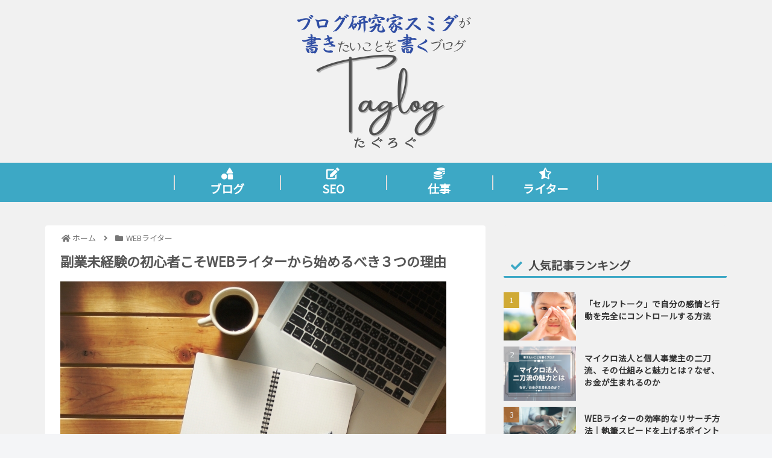

--- FILE ---
content_type: text/html; charset=UTF-8
request_url: https://thinkgrow.info/side-job-webwriter/
body_size: 24674
content:
<!doctype html>
<html lang="ja">

<head>
<meta charset="utf-8">
<meta http-equiv="X-UA-Compatible" content="IE=edge">
<meta name="viewport" content="width=device-width, initial-scale=1.0, viewport-fit=cover"/>
<meta name="referrer" content="no-referrer-when-downgrade"/>

  <!-- preconnect dns-prefetch -->
<link rel="preconnect dns-prefetch" href="//www.googletagmanager.com">
<link rel="preconnect dns-prefetch" href="//www.google-analytics.com">
<link rel="preconnect dns-prefetch" href="//ajax.googleapis.com">
<link rel="preconnect dns-prefetch" href="//cdnjs.cloudflare.com">
<link rel="preconnect dns-prefetch" href="//pagead2.googlesyndication.com">
<link rel="preconnect dns-prefetch" href="//googleads.g.doubleclick.net">
<link rel="preconnect dns-prefetch" href="//tpc.googlesyndication.com">
<link rel="preconnect dns-prefetch" href="//ad.doubleclick.net">
<link rel="preconnect dns-prefetch" href="//www.gstatic.com">
<link rel="preconnect dns-prefetch" href="//cse.google.com">
<link rel="preconnect dns-prefetch" href="//fonts.gstatic.com">
<link rel="preconnect dns-prefetch" href="//fonts.googleapis.com">
<link rel="preconnect dns-prefetch" href="//cms.quantserve.com">
<link rel="preconnect dns-prefetch" href="//secure.gravatar.com">
<link rel="preconnect dns-prefetch" href="//cdn.syndication.twimg.com">
<link rel="preconnect dns-prefetch" href="//cdn.jsdelivr.net">
<link rel="preconnect dns-prefetch" href="//images-fe.ssl-images-amazon.com">
<link rel="preconnect dns-prefetch" href="//completion.amazon.com">
<link rel="preconnect dns-prefetch" href="//m.media-amazon.com">
<link rel="preconnect dns-prefetch" href="//i.moshimo.com">
<link rel="preconnect dns-prefetch" href="//aml.valuecommerce.com">
<link rel="preconnect dns-prefetch" href="//dalc.valuecommerce.com">
<link rel="preconnect dns-prefetch" href="//dalb.valuecommerce.com">
<!-- Google Tag Manager -->
<script>(function(w,d,s,l,i){w[l]=w[l]||[];w[l].push({'gtm.start':
new Date().getTime(),event:'gtm.js'});var f=d.getElementsByTagName(s)[0],
j=d.createElement(s),dl=l!='dataLayer'?'&l='+l:'';j.async=true;j.src=
'https://www.googletagmanager.com/gtm.js?id='+i+dl;f.parentNode.insertBefore(j,f);
})(window,document,'script','dataLayer',' GTM-WNMP35X');</script>
<!-- End Google Tag Manager -->
<title>副業未経験の初心者こそWEBライターから始めるべき３つの理由  |  TaG-Log</title>
<meta name='robots' content='max-image-preview:large' />

<!-- OGP -->
<meta property="og:type" content="article">
<meta property="og:description" content="何か良い副業ないかな～まず、人によって持っているスキルも違うし、合う合わないは絶対にあるから、何でもとりあえずやってみる精神はすごく大事。ただ、最初の取っ掛かりとしてWEBライターというお仕事はすごく良いよ～というのが今日のお話。ちなみに僕">
<meta property="og:title" content="副業未経験の初心者こそWEBライターから始めるべき３つの理由">
<meta property="og:url" content="https://thinkgrow.info/side-job-webwriter/">
<meta property="og:image" content="https://thinkgrow.info/wp-content/uploads/2020/02/writer-e1582872944903.jpg">
<meta property="og:site_name" content="TaG-Log">
<meta property="og:locale" content="ja_JP">
<meta property="article:published_time" content="2021-11-28T00:55:52+09:00" />
<meta property="article:modified_time" content="2021-11-28T00:55:52+09:00" />
<meta property="article:section" content="WEBライター">
<!-- /OGP -->

<!-- Twitter Card -->
<meta name="twitter:card" content="summary_large_image">
<meta property="twitter:description" content="何か良い副業ないかな～まず、人によって持っているスキルも違うし、合う合わないは絶対にあるから、何でもとりあえずやってみる精神はすごく大事。ただ、最初の取っ掛かりとしてWEBライターというお仕事はすごく良いよ～というのが今日のお話。ちなみに僕">
<meta property="twitter:title" content="副業未経験の初心者こそWEBライターから始めるべき３つの理由">
<meta property="twitter:url" content="https://thinkgrow.info/side-job-webwriter/">
<meta name="twitter:image" content="https://thinkgrow.info/wp-content/uploads/2020/02/writer-e1582872944903.jpg">
<meta name="twitter:domain" content="thinkgrow.info">
<!-- /Twitter Card -->
<link rel='dns-prefetch' href='//ajax.googleapis.com' />
<link rel='dns-prefetch' href='//cdnjs.cloudflare.com' />
<link rel='dns-prefetch' href='//cdn.jsdelivr.net' />
<link rel='dns-prefetch' href='//s.w.org' />
<link rel="alternate" type="application/rss+xml" title="TaG-Log &raquo; フィード" href="https://thinkgrow.info/feed/" />
<link rel="alternate" type="application/rss+xml" title="TaG-Log &raquo; コメントフィード" href="https://thinkgrow.info/comments/feed/" />
<link rel="alternate" type="application/rss+xml" title="TaG-Log &raquo; 副業未経験の初心者こそWEBライターから始めるべき３つの理由 のコメントのフィード" href="https://thinkgrow.info/side-job-webwriter/feed/" />
<link rel='stylesheet' id='cocoon-style-css'  href='https://thinkgrow.info/wp-content/themes/cocoon-master/style.css?ver=5.8.12&#038;fver=20210530033602' media='all' />
<style id='cocoon-style-inline-css'>
.appeal{background-image:url(https://fx-hajimekata.com/wp-content/uploads/2022/03/950149_m.jpg)}.appeal .appeal-in{min-height:400px}.main{width:730px}.main{padding:20px 40px}.main{border-width:0}.sidebar{width:370px}.sidebar{padding:19px 5px}.sidebar{border-width:0}.wrap{width:1130px}@media screen and (max-width:1154px){.wrap{width:auto}.main,.sidebar,.sidebar-left .main,.sidebar-left .sidebar{margin:0 .5%}.main{width:67.4%}.sidebar{padding:1.5%;width:30%}.entry-card-thumb{width:38%}.entry-card-content{margin-left:40%}}body::after{content:url(https://thinkgrow.info/wp-content/themes/cocoon-master/lib/analytics/access.php?post_id=338&post_type=post);visibility:hidden;position:absolute;bottom:0;right:0;width:1px;height:1px;overflow:hidden;display:inline!important}.toc-checkbox{display:none}.toc-content{visibility:hidden;height:0;opacity:.2;transition:all .5s ease-out}.toc-checkbox:checked~.toc-content{visibility:visible;padding-top:.6em;height:100%;opacity:1}.toc-title::after{content:'[開く]';margin-left:.5em;cursor:pointer;font-size:.8em}.toc-title:hover::after{text-decoration:underline}.toc-checkbox:checked+.toc-title::after{content:'[閉じる]'}#respond{display:none}.entry-content>*,.demo .entry-content p{line-height:1.8}.article p,.demo .entry-content p,.article dl,.article ul,.article ol,.article blockquote,.article pre,.article table,.article .author-box,.article .blogcard-wrap,.article .login-user-only,.article .information-box,.article .question-box,.article .alert-box,.article .information,.article .question,.article .alert,.article .memo-box,.article .comment-box,.article .common-icon-box,.article .blank-box,.article .button-block,.article .micro-bottom,.article .caption-box,.article .tab-caption-box,.article .label-box,.article .toggle-wrap,.article .wp-block-image,.booklink-box,.article .kaerebalink-box,.article .tomarebalink-box,.article .product-item-box,.article .speech-wrap,.article .toc,.article .column-wrap,.article .new-entry-cards,.article .popular-entry-cards,.article .navi-entry-cards,.article .box-menus,.article .ranking-item,.article .wp-block-categories,.article .wp-block-archives,.article .wp-block-archives-dropdown,.article .wp-block-calendar,.article .rss-entry-cards,.article .ad-area,.article .wp-block-gallery,.article .wp-block-audio,.article .wp-block-cover,.article .wp-block-file,.article .wp-block-media-text,.article .wp-block-video,.article .wp-block-buttons,.article .wp-block-columns,.article .wp-block-separator,.article .components-placeholder,.article .wp-block-search,.article .wp-block-social-links,.article .timeline-box,.article .blogcard-type,.article .btn-wrap,.article .btn-wrap a,.article .block-box,.article .wp-block-embed,.article .wp-block-group,.article .wp-block-table,.article .scrollable-table,.article .wp-block-separator,[data-type="core/freeform"]{margin-bottom:1.8em}.article h2,.article h3,.article h4,.article h5,.article h6{margin-bottom:16px}@media screen and (max-width:480px){.body,.menu-content{font-size:16px}.article h2,.article h3,.article h4,.article h5,.article h6{margin-bottom:16px}}@media screen and (max-width:781px){.wp-block-column{margin-bottom:1.8em}}@media screen and (max-width:599px){.column-wrap>div{margin-bottom:1.8em}}.article h2,.article h3,.article h4,.article h5,.article h6{margin-top:2.4em}.article .micro-top{margin-bottom:.36em}.article .micro-bottom{margin-top:-1.62em}.article .micro-balloon{margin-bottom:.9em}.article .micro-bottom.micro-balloon{margin-top:-1.26em}.blank-box.bb-key-color{border-color:#19448e}.iic-key-color li::before{color:#19448e}.blank-box.bb-tab.bb-key-color::before{background-color:#19448e}.tb-key-color .toggle-button{border:1px solid #19448e;background:#19448e;color:#fff}.tb-key-color .toggle-button::before{color:#ccc}.tb-key-color .toggle-checkbox:checked~.toggle-content{border-color:#19448e}.cb-key-color.caption-box{border-color:#19448e}.cb-key-color .caption-box-label{background-color:#19448e;color:#fff}.tcb-key-color .tab-caption-box-label{background-color:#19448e;color:#fff}.tcb-key-color .tab-caption-box-content{border-color:#19448e}.lb-key-color .label-box-content{border-color:#19448e}.mc-key-color{background-color:#19448e;color:#fff;border:0}.mc-key-color.micro-bottom::after{border-bottom-color:#19448e;border-top-color:transparent}.mc-key-color::before{border-top-color:transparent;border-bottom-color:transparent}.mc-key-color::after{border-top-color:#19448e}.btn-key-color,.btn-wrap.btn-wrap-key-color>a{background-color:#19448e}.has-text-color.has-key-color-color{color:#19448e}.has-background.has-key-color-background-color{background-color:#19448e}.body.article,body#tinymce.wp-editor{background-color:#fff}.body.article,.editor-post-title__block .editor-post-title__input,body#tinymce.wp-editor{color:#333}.body .has-key-color-background-color{background-color:#19448e}.body .has-key-color-color{color:#19448e}.body .has-key-color-border-color{border-color:#19448e}.btn-wrap.has-key-color-background-color>a{background-color:#19448e}.btn-wrap.has-key-color-color>a{color:#19448e}.btn-wrap.has-key-color-border-color>a{border-color:#19448e}.bb-tab.has-key-color-border-color .bb-label{background-color:#19448e}.toggle-wrap.has-key-color-border-color .toggle-button{background-color:#19448e}.toggle-wrap.has-key-color-border-color .toggle-button,.toggle-wrap.has-key-color-border-color .toggle-content{border-color:#19448e}.iconlist-box.has-key-color-icon-color li::before{color:#19448e}.micro-balloon.has-key-color-background-color{background-color:#19448e;border-color:transparent}.micro-balloon.has-key-color-background-color.micro-bottom::after{border-bottom-color:#19448e;border-top-color:transparent}.micro-balloon.has-key-color-background-color::before{border-top-color:transparent;border-bottom-color:transparent}.micro-balloon.has-key-color-background-color::after{border-top-color:#19448e}.micro-balloon.has-border-color.has-key-color-border-color{border-color:#19448e}.micro-balloon.micro-top.has-key-color-border-color::before{border-top-color:#19448e}.micro-balloon.micro-bottom.has-key-color-border-color::before{border-bottom-color:#19448e}.caption-box.has-key-color-border-color .box-label{background-color:#19448e}.tab-caption-box.has-key-color-border-color .box-label{background-color:#19448e}.tab-caption-box.has-key-color-border-color .box-content{border-color:#19448e}.tab-caption-box.has-key-color-background-color .box-content{background-color:#19448e}.label-box.has-key-color-border-color .box-content{border-color:#19448e}.label-box.has-key-color-background-color .box-content{background-color:#19448e}.sbp-l .speech-balloon.has-key-color-border-color::before{border-right-color:#19448e}.sbp-r .speech-balloon.has-key-color-border-color::before{border-left-color:#19448e}.sbp-l .speech-balloon.has-key-color-background-color::after{border-right-color:#19448e}.sbp-r .speech-balloon.has-key-color-background-color::after{border-left-color:#19448e}.sbs-line.sbp-r .speech-balloon.has-key-color-background-color{background-color:#19448e}.sbs-line.sbp-r .speech-balloon.has-key-color-border-color{border-color:#19448e}.speech-wrap.sbs-think .speech-balloon.has-key-color-border-color::before,.speech-wrap.sbs-think .speech-balloon.has-key-color-border-color::after{border-color:#19448e}.sbs-think .speech-balloon.has-key-color-background-color::before,.sbs-think .speech-balloon.has-key-color-background-color::after{background-color:#19448e}.timeline-box.has-key-color-point-color .timeline-item::before{background-color:#19448e}.body .has-red-background-color{background-color:#e60033}.body .has-red-color{color:#e60033}.body .has-red-border-color{border-color:#e60033}.btn-wrap.has-red-background-color>a{background-color:#e60033}.btn-wrap.has-red-color>a{color:#e60033}.btn-wrap.has-red-border-color>a{border-color:#e60033}.bb-tab.has-red-border-color .bb-label{background-color:#e60033}.toggle-wrap.has-red-border-color .toggle-button{background-color:#e60033}.toggle-wrap.has-red-border-color .toggle-button,.toggle-wrap.has-red-border-color .toggle-content{border-color:#e60033}.iconlist-box.has-red-icon-color li::before{color:#e60033}.micro-balloon.has-red-background-color{background-color:#e60033;border-color:transparent}.micro-balloon.has-red-background-color.micro-bottom::after{border-bottom-color:#e60033;border-top-color:transparent}.micro-balloon.has-red-background-color::before{border-top-color:transparent;border-bottom-color:transparent}.micro-balloon.has-red-background-color::after{border-top-color:#e60033}.micro-balloon.has-border-color.has-red-border-color{border-color:#e60033}.micro-balloon.micro-top.has-red-border-color::before{border-top-color:#e60033}.micro-balloon.micro-bottom.has-red-border-color::before{border-bottom-color:#e60033}.caption-box.has-red-border-color .box-label{background-color:#e60033}.tab-caption-box.has-red-border-color .box-label{background-color:#e60033}.tab-caption-box.has-red-border-color .box-content{border-color:#e60033}.tab-caption-box.has-red-background-color .box-content{background-color:#e60033}.label-box.has-red-border-color .box-content{border-color:#e60033}.label-box.has-red-background-color .box-content{background-color:#e60033}.sbp-l .speech-balloon.has-red-border-color::before{border-right-color:#e60033}.sbp-r .speech-balloon.has-red-border-color::before{border-left-color:#e60033}.sbp-l .speech-balloon.has-red-background-color::after{border-right-color:#e60033}.sbp-r .speech-balloon.has-red-background-color::after{border-left-color:#e60033}.sbs-line.sbp-r .speech-balloon.has-red-background-color{background-color:#e60033}.sbs-line.sbp-r .speech-balloon.has-red-border-color{border-color:#e60033}.speech-wrap.sbs-think .speech-balloon.has-red-border-color::before,.speech-wrap.sbs-think .speech-balloon.has-red-border-color::after{border-color:#e60033}.sbs-think .speech-balloon.has-red-background-color::before,.sbs-think .speech-balloon.has-red-background-color::after{background-color:#e60033}.timeline-box.has-red-point-color .timeline-item::before{background-color:#e60033}.body .has-pink-background-color{background-color:#e95295}.body .has-pink-color{color:#e95295}.body .has-pink-border-color{border-color:#e95295}.btn-wrap.has-pink-background-color>a{background-color:#e95295}.btn-wrap.has-pink-color>a{color:#e95295}.btn-wrap.has-pink-border-color>a{border-color:#e95295}.bb-tab.has-pink-border-color .bb-label{background-color:#e95295}.toggle-wrap.has-pink-border-color .toggle-button{background-color:#e95295}.toggle-wrap.has-pink-border-color .toggle-button,.toggle-wrap.has-pink-border-color .toggle-content{border-color:#e95295}.iconlist-box.has-pink-icon-color li::before{color:#e95295}.micro-balloon.has-pink-background-color{background-color:#e95295;border-color:transparent}.micro-balloon.has-pink-background-color.micro-bottom::after{border-bottom-color:#e95295;border-top-color:transparent}.micro-balloon.has-pink-background-color::before{border-top-color:transparent;border-bottom-color:transparent}.micro-balloon.has-pink-background-color::after{border-top-color:#e95295}.micro-balloon.has-border-color.has-pink-border-color{border-color:#e95295}.micro-balloon.micro-top.has-pink-border-color::before{border-top-color:#e95295}.micro-balloon.micro-bottom.has-pink-border-color::before{border-bottom-color:#e95295}.caption-box.has-pink-border-color .box-label{background-color:#e95295}.tab-caption-box.has-pink-border-color .box-label{background-color:#e95295}.tab-caption-box.has-pink-border-color .box-content{border-color:#e95295}.tab-caption-box.has-pink-background-color .box-content{background-color:#e95295}.label-box.has-pink-border-color .box-content{border-color:#e95295}.label-box.has-pink-background-color .box-content{background-color:#e95295}.sbp-l .speech-balloon.has-pink-border-color::before{border-right-color:#e95295}.sbp-r .speech-balloon.has-pink-border-color::before{border-left-color:#e95295}.sbp-l .speech-balloon.has-pink-background-color::after{border-right-color:#e95295}.sbp-r .speech-balloon.has-pink-background-color::after{border-left-color:#e95295}.sbs-line.sbp-r .speech-balloon.has-pink-background-color{background-color:#e95295}.sbs-line.sbp-r .speech-balloon.has-pink-border-color{border-color:#e95295}.speech-wrap.sbs-think .speech-balloon.has-pink-border-color::before,.speech-wrap.sbs-think .speech-balloon.has-pink-border-color::after{border-color:#e95295}.sbs-think .speech-balloon.has-pink-background-color::before,.sbs-think .speech-balloon.has-pink-background-color::after{background-color:#e95295}.timeline-box.has-pink-point-color .timeline-item::before{background-color:#e95295}.body .has-purple-background-color{background-color:#884898}.body .has-purple-color{color:#884898}.body .has-purple-border-color{border-color:#884898}.btn-wrap.has-purple-background-color>a{background-color:#884898}.btn-wrap.has-purple-color>a{color:#884898}.btn-wrap.has-purple-border-color>a{border-color:#884898}.bb-tab.has-purple-border-color .bb-label{background-color:#884898}.toggle-wrap.has-purple-border-color .toggle-button{background-color:#884898}.toggle-wrap.has-purple-border-color .toggle-button,.toggle-wrap.has-purple-border-color .toggle-content{border-color:#884898}.iconlist-box.has-purple-icon-color li::before{color:#884898}.micro-balloon.has-purple-background-color{background-color:#884898;border-color:transparent}.micro-balloon.has-purple-background-color.micro-bottom::after{border-bottom-color:#884898;border-top-color:transparent}.micro-balloon.has-purple-background-color::before{border-top-color:transparent;border-bottom-color:transparent}.micro-balloon.has-purple-background-color::after{border-top-color:#884898}.micro-balloon.has-border-color.has-purple-border-color{border-color:#884898}.micro-balloon.micro-top.has-purple-border-color::before{border-top-color:#884898}.micro-balloon.micro-bottom.has-purple-border-color::before{border-bottom-color:#884898}.caption-box.has-purple-border-color .box-label{background-color:#884898}.tab-caption-box.has-purple-border-color .box-label{background-color:#884898}.tab-caption-box.has-purple-border-color .box-content{border-color:#884898}.tab-caption-box.has-purple-background-color .box-content{background-color:#884898}.label-box.has-purple-border-color .box-content{border-color:#884898}.label-box.has-purple-background-color .box-content{background-color:#884898}.sbp-l .speech-balloon.has-purple-border-color::before{border-right-color:#884898}.sbp-r .speech-balloon.has-purple-border-color::before{border-left-color:#884898}.sbp-l .speech-balloon.has-purple-background-color::after{border-right-color:#884898}.sbp-r .speech-balloon.has-purple-background-color::after{border-left-color:#884898}.sbs-line.sbp-r .speech-balloon.has-purple-background-color{background-color:#884898}.sbs-line.sbp-r .speech-balloon.has-purple-border-color{border-color:#884898}.speech-wrap.sbs-think .speech-balloon.has-purple-border-color::before,.speech-wrap.sbs-think .speech-balloon.has-purple-border-color::after{border-color:#884898}.sbs-think .speech-balloon.has-purple-background-color::before,.sbs-think .speech-balloon.has-purple-background-color::after{background-color:#884898}.timeline-box.has-purple-point-color .timeline-item::before{background-color:#884898}.body .has-deep-background-color{background-color:#55295b}.body .has-deep-color{color:#55295b}.body .has-deep-border-color{border-color:#55295b}.btn-wrap.has-deep-background-color>a{background-color:#55295b}.btn-wrap.has-deep-color>a{color:#55295b}.btn-wrap.has-deep-border-color>a{border-color:#55295b}.bb-tab.has-deep-border-color .bb-label{background-color:#55295b}.toggle-wrap.has-deep-border-color .toggle-button{background-color:#55295b}.toggle-wrap.has-deep-border-color .toggle-button,.toggle-wrap.has-deep-border-color .toggle-content{border-color:#55295b}.iconlist-box.has-deep-icon-color li::before{color:#55295b}.micro-balloon.has-deep-background-color{background-color:#55295b;border-color:transparent}.micro-balloon.has-deep-background-color.micro-bottom::after{border-bottom-color:#55295b;border-top-color:transparent}.micro-balloon.has-deep-background-color::before{border-top-color:transparent;border-bottom-color:transparent}.micro-balloon.has-deep-background-color::after{border-top-color:#55295b}.micro-balloon.has-border-color.has-deep-border-color{border-color:#55295b}.micro-balloon.micro-top.has-deep-border-color::before{border-top-color:#55295b}.micro-balloon.micro-bottom.has-deep-border-color::before{border-bottom-color:#55295b}.caption-box.has-deep-border-color .box-label{background-color:#55295b}.tab-caption-box.has-deep-border-color .box-label{background-color:#55295b}.tab-caption-box.has-deep-border-color .box-content{border-color:#55295b}.tab-caption-box.has-deep-background-color .box-content{background-color:#55295b}.label-box.has-deep-border-color .box-content{border-color:#55295b}.label-box.has-deep-background-color .box-content{background-color:#55295b}.sbp-l .speech-balloon.has-deep-border-color::before{border-right-color:#55295b}.sbp-r .speech-balloon.has-deep-border-color::before{border-left-color:#55295b}.sbp-l .speech-balloon.has-deep-background-color::after{border-right-color:#55295b}.sbp-r .speech-balloon.has-deep-background-color::after{border-left-color:#55295b}.sbs-line.sbp-r .speech-balloon.has-deep-background-color{background-color:#55295b}.sbs-line.sbp-r .speech-balloon.has-deep-border-color{border-color:#55295b}.speech-wrap.sbs-think .speech-balloon.has-deep-border-color::before,.speech-wrap.sbs-think .speech-balloon.has-deep-border-color::after{border-color:#55295b}.sbs-think .speech-balloon.has-deep-background-color::before,.sbs-think .speech-balloon.has-deep-background-color::after{background-color:#55295b}.timeline-box.has-deep-point-color .timeline-item::before{background-color:#55295b}.body .has-indigo-background-color{background-color:#1e50a2}.body .has-indigo-color{color:#1e50a2}.body .has-indigo-border-color{border-color:#1e50a2}.btn-wrap.has-indigo-background-color>a{background-color:#1e50a2}.btn-wrap.has-indigo-color>a{color:#1e50a2}.btn-wrap.has-indigo-border-color>a{border-color:#1e50a2}.bb-tab.has-indigo-border-color .bb-label{background-color:#1e50a2}.toggle-wrap.has-indigo-border-color .toggle-button{background-color:#1e50a2}.toggle-wrap.has-indigo-border-color .toggle-button,.toggle-wrap.has-indigo-border-color .toggle-content{border-color:#1e50a2}.iconlist-box.has-indigo-icon-color li::before{color:#1e50a2}.micro-balloon.has-indigo-background-color{background-color:#1e50a2;border-color:transparent}.micro-balloon.has-indigo-background-color.micro-bottom::after{border-bottom-color:#1e50a2;border-top-color:transparent}.micro-balloon.has-indigo-background-color::before{border-top-color:transparent;border-bottom-color:transparent}.micro-balloon.has-indigo-background-color::after{border-top-color:#1e50a2}.micro-balloon.has-border-color.has-indigo-border-color{border-color:#1e50a2}.micro-balloon.micro-top.has-indigo-border-color::before{border-top-color:#1e50a2}.micro-balloon.micro-bottom.has-indigo-border-color::before{border-bottom-color:#1e50a2}.caption-box.has-indigo-border-color .box-label{background-color:#1e50a2}.tab-caption-box.has-indigo-border-color .box-label{background-color:#1e50a2}.tab-caption-box.has-indigo-border-color .box-content{border-color:#1e50a2}.tab-caption-box.has-indigo-background-color .box-content{background-color:#1e50a2}.label-box.has-indigo-border-color .box-content{border-color:#1e50a2}.label-box.has-indigo-background-color .box-content{background-color:#1e50a2}.sbp-l .speech-balloon.has-indigo-border-color::before{border-right-color:#1e50a2}.sbp-r .speech-balloon.has-indigo-border-color::before{border-left-color:#1e50a2}.sbp-l .speech-balloon.has-indigo-background-color::after{border-right-color:#1e50a2}.sbp-r .speech-balloon.has-indigo-background-color::after{border-left-color:#1e50a2}.sbs-line.sbp-r .speech-balloon.has-indigo-background-color{background-color:#1e50a2}.sbs-line.sbp-r .speech-balloon.has-indigo-border-color{border-color:#1e50a2}.speech-wrap.sbs-think .speech-balloon.has-indigo-border-color::before,.speech-wrap.sbs-think .speech-balloon.has-indigo-border-color::after{border-color:#1e50a2}.sbs-think .speech-balloon.has-indigo-background-color::before,.sbs-think .speech-balloon.has-indigo-background-color::after{background-color:#1e50a2}.timeline-box.has-indigo-point-color .timeline-item::before{background-color:#1e50a2}.body .has-blue-background-color{background-color:#0095d9}.body .has-blue-color{color:#0095d9}.body .has-blue-border-color{border-color:#0095d9}.btn-wrap.has-blue-background-color>a{background-color:#0095d9}.btn-wrap.has-blue-color>a{color:#0095d9}.btn-wrap.has-blue-border-color>a{border-color:#0095d9}.bb-tab.has-blue-border-color .bb-label{background-color:#0095d9}.toggle-wrap.has-blue-border-color .toggle-button{background-color:#0095d9}.toggle-wrap.has-blue-border-color .toggle-button,.toggle-wrap.has-blue-border-color .toggle-content{border-color:#0095d9}.iconlist-box.has-blue-icon-color li::before{color:#0095d9}.micro-balloon.has-blue-background-color{background-color:#0095d9;border-color:transparent}.micro-balloon.has-blue-background-color.micro-bottom::after{border-bottom-color:#0095d9;border-top-color:transparent}.micro-balloon.has-blue-background-color::before{border-top-color:transparent;border-bottom-color:transparent}.micro-balloon.has-blue-background-color::after{border-top-color:#0095d9}.micro-balloon.has-border-color.has-blue-border-color{border-color:#0095d9}.micro-balloon.micro-top.has-blue-border-color::before{border-top-color:#0095d9}.micro-balloon.micro-bottom.has-blue-border-color::before{border-bottom-color:#0095d9}.caption-box.has-blue-border-color .box-label{background-color:#0095d9}.tab-caption-box.has-blue-border-color .box-label{background-color:#0095d9}.tab-caption-box.has-blue-border-color .box-content{border-color:#0095d9}.tab-caption-box.has-blue-background-color .box-content{background-color:#0095d9}.label-box.has-blue-border-color .box-content{border-color:#0095d9}.label-box.has-blue-background-color .box-content{background-color:#0095d9}.sbp-l .speech-balloon.has-blue-border-color::before{border-right-color:#0095d9}.sbp-r .speech-balloon.has-blue-border-color::before{border-left-color:#0095d9}.sbp-l .speech-balloon.has-blue-background-color::after{border-right-color:#0095d9}.sbp-r .speech-balloon.has-blue-background-color::after{border-left-color:#0095d9}.sbs-line.sbp-r .speech-balloon.has-blue-background-color{background-color:#0095d9}.sbs-line.sbp-r .speech-balloon.has-blue-border-color{border-color:#0095d9}.speech-wrap.sbs-think .speech-balloon.has-blue-border-color::before,.speech-wrap.sbs-think .speech-balloon.has-blue-border-color::after{border-color:#0095d9}.sbs-think .speech-balloon.has-blue-background-color::before,.sbs-think .speech-balloon.has-blue-background-color::after{background-color:#0095d9}.timeline-box.has-blue-point-color .timeline-item::before{background-color:#0095d9}.body .has-light-blue-background-color{background-color:#2ca9e1}.body .has-light-blue-color{color:#2ca9e1}.body .has-light-blue-border-color{border-color:#2ca9e1}.btn-wrap.has-light-blue-background-color>a{background-color:#2ca9e1}.btn-wrap.has-light-blue-color>a{color:#2ca9e1}.btn-wrap.has-light-blue-border-color>a{border-color:#2ca9e1}.bb-tab.has-light-blue-border-color .bb-label{background-color:#2ca9e1}.toggle-wrap.has-light-blue-border-color .toggle-button{background-color:#2ca9e1}.toggle-wrap.has-light-blue-border-color .toggle-button,.toggle-wrap.has-light-blue-border-color .toggle-content{border-color:#2ca9e1}.iconlist-box.has-light-blue-icon-color li::before{color:#2ca9e1}.micro-balloon.has-light-blue-background-color{background-color:#2ca9e1;border-color:transparent}.micro-balloon.has-light-blue-background-color.micro-bottom::after{border-bottom-color:#2ca9e1;border-top-color:transparent}.micro-balloon.has-light-blue-background-color::before{border-top-color:transparent;border-bottom-color:transparent}.micro-balloon.has-light-blue-background-color::after{border-top-color:#2ca9e1}.micro-balloon.has-border-color.has-light-blue-border-color{border-color:#2ca9e1}.micro-balloon.micro-top.has-light-blue-border-color::before{border-top-color:#2ca9e1}.micro-balloon.micro-bottom.has-light-blue-border-color::before{border-bottom-color:#2ca9e1}.caption-box.has-light-blue-border-color .box-label{background-color:#2ca9e1}.tab-caption-box.has-light-blue-border-color .box-label{background-color:#2ca9e1}.tab-caption-box.has-light-blue-border-color .box-content{border-color:#2ca9e1}.tab-caption-box.has-light-blue-background-color .box-content{background-color:#2ca9e1}.label-box.has-light-blue-border-color .box-content{border-color:#2ca9e1}.label-box.has-light-blue-background-color .box-content{background-color:#2ca9e1}.sbp-l .speech-balloon.has-light-blue-border-color::before{border-right-color:#2ca9e1}.sbp-r .speech-balloon.has-light-blue-border-color::before{border-left-color:#2ca9e1}.sbp-l .speech-balloon.has-light-blue-background-color::after{border-right-color:#2ca9e1}.sbp-r .speech-balloon.has-light-blue-background-color::after{border-left-color:#2ca9e1}.sbs-line.sbp-r .speech-balloon.has-light-blue-background-color{background-color:#2ca9e1}.sbs-line.sbp-r .speech-balloon.has-light-blue-border-color{border-color:#2ca9e1}.speech-wrap.sbs-think .speech-balloon.has-light-blue-border-color::before,.speech-wrap.sbs-think .speech-balloon.has-light-blue-border-color::after{border-color:#2ca9e1}.sbs-think .speech-balloon.has-light-blue-background-color::before,.sbs-think .speech-balloon.has-light-blue-background-color::after{background-color:#2ca9e1}.timeline-box.has-light-blue-point-color .timeline-item::before{background-color:#2ca9e1}.body .has-cyan-background-color{background-color:#00a3af}.body .has-cyan-color{color:#00a3af}.body .has-cyan-border-color{border-color:#00a3af}.btn-wrap.has-cyan-background-color>a{background-color:#00a3af}.btn-wrap.has-cyan-color>a{color:#00a3af}.btn-wrap.has-cyan-border-color>a{border-color:#00a3af}.bb-tab.has-cyan-border-color .bb-label{background-color:#00a3af}.toggle-wrap.has-cyan-border-color .toggle-button{background-color:#00a3af}.toggle-wrap.has-cyan-border-color .toggle-button,.toggle-wrap.has-cyan-border-color .toggle-content{border-color:#00a3af}.iconlist-box.has-cyan-icon-color li::before{color:#00a3af}.micro-balloon.has-cyan-background-color{background-color:#00a3af;border-color:transparent}.micro-balloon.has-cyan-background-color.micro-bottom::after{border-bottom-color:#00a3af;border-top-color:transparent}.micro-balloon.has-cyan-background-color::before{border-top-color:transparent;border-bottom-color:transparent}.micro-balloon.has-cyan-background-color::after{border-top-color:#00a3af}.micro-balloon.has-border-color.has-cyan-border-color{border-color:#00a3af}.micro-balloon.micro-top.has-cyan-border-color::before{border-top-color:#00a3af}.micro-balloon.micro-bottom.has-cyan-border-color::before{border-bottom-color:#00a3af}.caption-box.has-cyan-border-color .box-label{background-color:#00a3af}.tab-caption-box.has-cyan-border-color .box-label{background-color:#00a3af}.tab-caption-box.has-cyan-border-color .box-content{border-color:#00a3af}.tab-caption-box.has-cyan-background-color .box-content{background-color:#00a3af}.label-box.has-cyan-border-color .box-content{border-color:#00a3af}.label-box.has-cyan-background-color .box-content{background-color:#00a3af}.sbp-l .speech-balloon.has-cyan-border-color::before{border-right-color:#00a3af}.sbp-r .speech-balloon.has-cyan-border-color::before{border-left-color:#00a3af}.sbp-l .speech-balloon.has-cyan-background-color::after{border-right-color:#00a3af}.sbp-r .speech-balloon.has-cyan-background-color::after{border-left-color:#00a3af}.sbs-line.sbp-r .speech-balloon.has-cyan-background-color{background-color:#00a3af}.sbs-line.sbp-r .speech-balloon.has-cyan-border-color{border-color:#00a3af}.speech-wrap.sbs-think .speech-balloon.has-cyan-border-color::before,.speech-wrap.sbs-think .speech-balloon.has-cyan-border-color::after{border-color:#00a3af}.sbs-think .speech-balloon.has-cyan-background-color::before,.sbs-think .speech-balloon.has-cyan-background-color::after{background-color:#00a3af}.timeline-box.has-cyan-point-color .timeline-item::before{background-color:#00a3af}.body .has-teal-background-color{background-color:#007b43}.body .has-teal-color{color:#007b43}.body .has-teal-border-color{border-color:#007b43}.btn-wrap.has-teal-background-color>a{background-color:#007b43}.btn-wrap.has-teal-color>a{color:#007b43}.btn-wrap.has-teal-border-color>a{border-color:#007b43}.bb-tab.has-teal-border-color .bb-label{background-color:#007b43}.toggle-wrap.has-teal-border-color .toggle-button{background-color:#007b43}.toggle-wrap.has-teal-border-color .toggle-button,.toggle-wrap.has-teal-border-color .toggle-content{border-color:#007b43}.iconlist-box.has-teal-icon-color li::before{color:#007b43}.micro-balloon.has-teal-background-color{background-color:#007b43;border-color:transparent}.micro-balloon.has-teal-background-color.micro-bottom::after{border-bottom-color:#007b43;border-top-color:transparent}.micro-balloon.has-teal-background-color::before{border-top-color:transparent;border-bottom-color:transparent}.micro-balloon.has-teal-background-color::after{border-top-color:#007b43}.micro-balloon.has-border-color.has-teal-border-color{border-color:#007b43}.micro-balloon.micro-top.has-teal-border-color::before{border-top-color:#007b43}.micro-balloon.micro-bottom.has-teal-border-color::before{border-bottom-color:#007b43}.caption-box.has-teal-border-color .box-label{background-color:#007b43}.tab-caption-box.has-teal-border-color .box-label{background-color:#007b43}.tab-caption-box.has-teal-border-color .box-content{border-color:#007b43}.tab-caption-box.has-teal-background-color .box-content{background-color:#007b43}.label-box.has-teal-border-color .box-content{border-color:#007b43}.label-box.has-teal-background-color .box-content{background-color:#007b43}.sbp-l .speech-balloon.has-teal-border-color::before{border-right-color:#007b43}.sbp-r .speech-balloon.has-teal-border-color::before{border-left-color:#007b43}.sbp-l .speech-balloon.has-teal-background-color::after{border-right-color:#007b43}.sbp-r .speech-balloon.has-teal-background-color::after{border-left-color:#007b43}.sbs-line.sbp-r .speech-balloon.has-teal-background-color{background-color:#007b43}.sbs-line.sbp-r .speech-balloon.has-teal-border-color{border-color:#007b43}.speech-wrap.sbs-think .speech-balloon.has-teal-border-color::before,.speech-wrap.sbs-think .speech-balloon.has-teal-border-color::after{border-color:#007b43}.sbs-think .speech-balloon.has-teal-background-color::before,.sbs-think .speech-balloon.has-teal-background-color::after{background-color:#007b43}.timeline-box.has-teal-point-color .timeline-item::before{background-color:#007b43}.body .has-green-background-color{background-color:#3eb370}.body .has-green-color{color:#3eb370}.body .has-green-border-color{border-color:#3eb370}.btn-wrap.has-green-background-color>a{background-color:#3eb370}.btn-wrap.has-green-color>a{color:#3eb370}.btn-wrap.has-green-border-color>a{border-color:#3eb370}.bb-tab.has-green-border-color .bb-label{background-color:#3eb370}.toggle-wrap.has-green-border-color .toggle-button{background-color:#3eb370}.toggle-wrap.has-green-border-color .toggle-button,.toggle-wrap.has-green-border-color .toggle-content{border-color:#3eb370}.iconlist-box.has-green-icon-color li::before{color:#3eb370}.micro-balloon.has-green-background-color{background-color:#3eb370;border-color:transparent}.micro-balloon.has-green-background-color.micro-bottom::after{border-bottom-color:#3eb370;border-top-color:transparent}.micro-balloon.has-green-background-color::before{border-top-color:transparent;border-bottom-color:transparent}.micro-balloon.has-green-background-color::after{border-top-color:#3eb370}.micro-balloon.has-border-color.has-green-border-color{border-color:#3eb370}.micro-balloon.micro-top.has-green-border-color::before{border-top-color:#3eb370}.micro-balloon.micro-bottom.has-green-border-color::before{border-bottom-color:#3eb370}.caption-box.has-green-border-color .box-label{background-color:#3eb370}.tab-caption-box.has-green-border-color .box-label{background-color:#3eb370}.tab-caption-box.has-green-border-color .box-content{border-color:#3eb370}.tab-caption-box.has-green-background-color .box-content{background-color:#3eb370}.label-box.has-green-border-color .box-content{border-color:#3eb370}.label-box.has-green-background-color .box-content{background-color:#3eb370}.sbp-l .speech-balloon.has-green-border-color::before{border-right-color:#3eb370}.sbp-r .speech-balloon.has-green-border-color::before{border-left-color:#3eb370}.sbp-l .speech-balloon.has-green-background-color::after{border-right-color:#3eb370}.sbp-r .speech-balloon.has-green-background-color::after{border-left-color:#3eb370}.sbs-line.sbp-r .speech-balloon.has-green-background-color{background-color:#3eb370}.sbs-line.sbp-r .speech-balloon.has-green-border-color{border-color:#3eb370}.speech-wrap.sbs-think .speech-balloon.has-green-border-color::before,.speech-wrap.sbs-think .speech-balloon.has-green-border-color::after{border-color:#3eb370}.sbs-think .speech-balloon.has-green-background-color::before,.sbs-think .speech-balloon.has-green-background-color::after{background-color:#3eb370}.timeline-box.has-green-point-color .timeline-item::before{background-color:#3eb370}.body .has-light-green-background-color{background-color:#8bc34a}.body .has-light-green-color{color:#8bc34a}.body .has-light-green-border-color{border-color:#8bc34a}.btn-wrap.has-light-green-background-color>a{background-color:#8bc34a}.btn-wrap.has-light-green-color>a{color:#8bc34a}.btn-wrap.has-light-green-border-color>a{border-color:#8bc34a}.bb-tab.has-light-green-border-color .bb-label{background-color:#8bc34a}.toggle-wrap.has-light-green-border-color .toggle-button{background-color:#8bc34a}.toggle-wrap.has-light-green-border-color .toggle-button,.toggle-wrap.has-light-green-border-color .toggle-content{border-color:#8bc34a}.iconlist-box.has-light-green-icon-color li::before{color:#8bc34a}.micro-balloon.has-light-green-background-color{background-color:#8bc34a;border-color:transparent}.micro-balloon.has-light-green-background-color.micro-bottom::after{border-bottom-color:#8bc34a;border-top-color:transparent}.micro-balloon.has-light-green-background-color::before{border-top-color:transparent;border-bottom-color:transparent}.micro-balloon.has-light-green-background-color::after{border-top-color:#8bc34a}.micro-balloon.has-border-color.has-light-green-border-color{border-color:#8bc34a}.micro-balloon.micro-top.has-light-green-border-color::before{border-top-color:#8bc34a}.micro-balloon.micro-bottom.has-light-green-border-color::before{border-bottom-color:#8bc34a}.caption-box.has-light-green-border-color .box-label{background-color:#8bc34a}.tab-caption-box.has-light-green-border-color .box-label{background-color:#8bc34a}.tab-caption-box.has-light-green-border-color .box-content{border-color:#8bc34a}.tab-caption-box.has-light-green-background-color .box-content{background-color:#8bc34a}.label-box.has-light-green-border-color .box-content{border-color:#8bc34a}.label-box.has-light-green-background-color .box-content{background-color:#8bc34a}.sbp-l .speech-balloon.has-light-green-border-color::before{border-right-color:#8bc34a}.sbp-r .speech-balloon.has-light-green-border-color::before{border-left-color:#8bc34a}.sbp-l .speech-balloon.has-light-green-background-color::after{border-right-color:#8bc34a}.sbp-r .speech-balloon.has-light-green-background-color::after{border-left-color:#8bc34a}.sbs-line.sbp-r .speech-balloon.has-light-green-background-color{background-color:#8bc34a}.sbs-line.sbp-r .speech-balloon.has-light-green-border-color{border-color:#8bc34a}.speech-wrap.sbs-think .speech-balloon.has-light-green-border-color::before,.speech-wrap.sbs-think .speech-balloon.has-light-green-border-color::after{border-color:#8bc34a}.sbs-think .speech-balloon.has-light-green-background-color::before,.sbs-think .speech-balloon.has-light-green-background-color::after{background-color:#8bc34a}.timeline-box.has-light-green-point-color .timeline-item::before{background-color:#8bc34a}.body .has-lime-background-color{background-color:#c3d825}.body .has-lime-color{color:#c3d825}.body .has-lime-border-color{border-color:#c3d825}.btn-wrap.has-lime-background-color>a{background-color:#c3d825}.btn-wrap.has-lime-color>a{color:#c3d825}.btn-wrap.has-lime-border-color>a{border-color:#c3d825}.bb-tab.has-lime-border-color .bb-label{background-color:#c3d825}.toggle-wrap.has-lime-border-color .toggle-button{background-color:#c3d825}.toggle-wrap.has-lime-border-color .toggle-button,.toggle-wrap.has-lime-border-color .toggle-content{border-color:#c3d825}.iconlist-box.has-lime-icon-color li::before{color:#c3d825}.micro-balloon.has-lime-background-color{background-color:#c3d825;border-color:transparent}.micro-balloon.has-lime-background-color.micro-bottom::after{border-bottom-color:#c3d825;border-top-color:transparent}.micro-balloon.has-lime-background-color::before{border-top-color:transparent;border-bottom-color:transparent}.micro-balloon.has-lime-background-color::after{border-top-color:#c3d825}.micro-balloon.has-border-color.has-lime-border-color{border-color:#c3d825}.micro-balloon.micro-top.has-lime-border-color::before{border-top-color:#c3d825}.micro-balloon.micro-bottom.has-lime-border-color::before{border-bottom-color:#c3d825}.caption-box.has-lime-border-color .box-label{background-color:#c3d825}.tab-caption-box.has-lime-border-color .box-label{background-color:#c3d825}.tab-caption-box.has-lime-border-color .box-content{border-color:#c3d825}.tab-caption-box.has-lime-background-color .box-content{background-color:#c3d825}.label-box.has-lime-border-color .box-content{border-color:#c3d825}.label-box.has-lime-background-color .box-content{background-color:#c3d825}.sbp-l .speech-balloon.has-lime-border-color::before{border-right-color:#c3d825}.sbp-r .speech-balloon.has-lime-border-color::before{border-left-color:#c3d825}.sbp-l .speech-balloon.has-lime-background-color::after{border-right-color:#c3d825}.sbp-r .speech-balloon.has-lime-background-color::after{border-left-color:#c3d825}.sbs-line.sbp-r .speech-balloon.has-lime-background-color{background-color:#c3d825}.sbs-line.sbp-r .speech-balloon.has-lime-border-color{border-color:#c3d825}.speech-wrap.sbs-think .speech-balloon.has-lime-border-color::before,.speech-wrap.sbs-think .speech-balloon.has-lime-border-color::after{border-color:#c3d825}.sbs-think .speech-balloon.has-lime-background-color::before,.sbs-think .speech-balloon.has-lime-background-color::after{background-color:#c3d825}.timeline-box.has-lime-point-color .timeline-item::before{background-color:#c3d825}.body .has-yellow-background-color{background-color:#ffd900}.body .has-yellow-color{color:#ffd900}.body .has-yellow-border-color{border-color:#ffd900}.btn-wrap.has-yellow-background-color>a{background-color:#ffd900}.btn-wrap.has-yellow-color>a{color:#ffd900}.btn-wrap.has-yellow-border-color>a{border-color:#ffd900}.bb-tab.has-yellow-border-color .bb-label{background-color:#ffd900}.toggle-wrap.has-yellow-border-color .toggle-button{background-color:#ffd900}.toggle-wrap.has-yellow-border-color .toggle-button,.toggle-wrap.has-yellow-border-color .toggle-content{border-color:#ffd900}.iconlist-box.has-yellow-icon-color li::before{color:#ffd900}.micro-balloon.has-yellow-background-color{background-color:#ffd900;border-color:transparent}.micro-balloon.has-yellow-background-color.micro-bottom::after{border-bottom-color:#ffd900;border-top-color:transparent}.micro-balloon.has-yellow-background-color::before{border-top-color:transparent;border-bottom-color:transparent}.micro-balloon.has-yellow-background-color::after{border-top-color:#ffd900}.micro-balloon.has-border-color.has-yellow-border-color{border-color:#ffd900}.micro-balloon.micro-top.has-yellow-border-color::before{border-top-color:#ffd900}.micro-balloon.micro-bottom.has-yellow-border-color::before{border-bottom-color:#ffd900}.caption-box.has-yellow-border-color .box-label{background-color:#ffd900}.tab-caption-box.has-yellow-border-color .box-label{background-color:#ffd900}.tab-caption-box.has-yellow-border-color .box-content{border-color:#ffd900}.tab-caption-box.has-yellow-background-color .box-content{background-color:#ffd900}.label-box.has-yellow-border-color .box-content{border-color:#ffd900}.label-box.has-yellow-background-color .box-content{background-color:#ffd900}.sbp-l .speech-balloon.has-yellow-border-color::before{border-right-color:#ffd900}.sbp-r .speech-balloon.has-yellow-border-color::before{border-left-color:#ffd900}.sbp-l .speech-balloon.has-yellow-background-color::after{border-right-color:#ffd900}.sbp-r .speech-balloon.has-yellow-background-color::after{border-left-color:#ffd900}.sbs-line.sbp-r .speech-balloon.has-yellow-background-color{background-color:#ffd900}.sbs-line.sbp-r .speech-balloon.has-yellow-border-color{border-color:#ffd900}.speech-wrap.sbs-think .speech-balloon.has-yellow-border-color::before,.speech-wrap.sbs-think .speech-balloon.has-yellow-border-color::after{border-color:#ffd900}.sbs-think .speech-balloon.has-yellow-background-color::before,.sbs-think .speech-balloon.has-yellow-background-color::after{background-color:#ffd900}.timeline-box.has-yellow-point-color .timeline-item::before{background-color:#ffd900}.body .has-amber-background-color{background-color:#ffc107}.body .has-amber-color{color:#ffc107}.body .has-amber-border-color{border-color:#ffc107}.btn-wrap.has-amber-background-color>a{background-color:#ffc107}.btn-wrap.has-amber-color>a{color:#ffc107}.btn-wrap.has-amber-border-color>a{border-color:#ffc107}.bb-tab.has-amber-border-color .bb-label{background-color:#ffc107}.toggle-wrap.has-amber-border-color .toggle-button{background-color:#ffc107}.toggle-wrap.has-amber-border-color .toggle-button,.toggle-wrap.has-amber-border-color .toggle-content{border-color:#ffc107}.iconlist-box.has-amber-icon-color li::before{color:#ffc107}.micro-balloon.has-amber-background-color{background-color:#ffc107;border-color:transparent}.micro-balloon.has-amber-background-color.micro-bottom::after{border-bottom-color:#ffc107;border-top-color:transparent}.micro-balloon.has-amber-background-color::before{border-top-color:transparent;border-bottom-color:transparent}.micro-balloon.has-amber-background-color::after{border-top-color:#ffc107}.micro-balloon.has-border-color.has-amber-border-color{border-color:#ffc107}.micro-balloon.micro-top.has-amber-border-color::before{border-top-color:#ffc107}.micro-balloon.micro-bottom.has-amber-border-color::before{border-bottom-color:#ffc107}.caption-box.has-amber-border-color .box-label{background-color:#ffc107}.tab-caption-box.has-amber-border-color .box-label{background-color:#ffc107}.tab-caption-box.has-amber-border-color .box-content{border-color:#ffc107}.tab-caption-box.has-amber-background-color .box-content{background-color:#ffc107}.label-box.has-amber-border-color .box-content{border-color:#ffc107}.label-box.has-amber-background-color .box-content{background-color:#ffc107}.sbp-l .speech-balloon.has-amber-border-color::before{border-right-color:#ffc107}.sbp-r .speech-balloon.has-amber-border-color::before{border-left-color:#ffc107}.sbp-l .speech-balloon.has-amber-background-color::after{border-right-color:#ffc107}.sbp-r .speech-balloon.has-amber-background-color::after{border-left-color:#ffc107}.sbs-line.sbp-r .speech-balloon.has-amber-background-color{background-color:#ffc107}.sbs-line.sbp-r .speech-balloon.has-amber-border-color{border-color:#ffc107}.speech-wrap.sbs-think .speech-balloon.has-amber-border-color::before,.speech-wrap.sbs-think .speech-balloon.has-amber-border-color::after{border-color:#ffc107}.sbs-think .speech-balloon.has-amber-background-color::before,.sbs-think .speech-balloon.has-amber-background-color::after{background-color:#ffc107}.timeline-box.has-amber-point-color .timeline-item::before{background-color:#ffc107}.body .has-orange-background-color{background-color:#f39800}.body .has-orange-color{color:#f39800}.body .has-orange-border-color{border-color:#f39800}.btn-wrap.has-orange-background-color>a{background-color:#f39800}.btn-wrap.has-orange-color>a{color:#f39800}.btn-wrap.has-orange-border-color>a{border-color:#f39800}.bb-tab.has-orange-border-color .bb-label{background-color:#f39800}.toggle-wrap.has-orange-border-color .toggle-button{background-color:#f39800}.toggle-wrap.has-orange-border-color .toggle-button,.toggle-wrap.has-orange-border-color .toggle-content{border-color:#f39800}.iconlist-box.has-orange-icon-color li::before{color:#f39800}.micro-balloon.has-orange-background-color{background-color:#f39800;border-color:transparent}.micro-balloon.has-orange-background-color.micro-bottom::after{border-bottom-color:#f39800;border-top-color:transparent}.micro-balloon.has-orange-background-color::before{border-top-color:transparent;border-bottom-color:transparent}.micro-balloon.has-orange-background-color::after{border-top-color:#f39800}.micro-balloon.has-border-color.has-orange-border-color{border-color:#f39800}.micro-balloon.micro-top.has-orange-border-color::before{border-top-color:#f39800}.micro-balloon.micro-bottom.has-orange-border-color::before{border-bottom-color:#f39800}.caption-box.has-orange-border-color .box-label{background-color:#f39800}.tab-caption-box.has-orange-border-color .box-label{background-color:#f39800}.tab-caption-box.has-orange-border-color .box-content{border-color:#f39800}.tab-caption-box.has-orange-background-color .box-content{background-color:#f39800}.label-box.has-orange-border-color .box-content{border-color:#f39800}.label-box.has-orange-background-color .box-content{background-color:#f39800}.sbp-l .speech-balloon.has-orange-border-color::before{border-right-color:#f39800}.sbp-r .speech-balloon.has-orange-border-color::before{border-left-color:#f39800}.sbp-l .speech-balloon.has-orange-background-color::after{border-right-color:#f39800}.sbp-r .speech-balloon.has-orange-background-color::after{border-left-color:#f39800}.sbs-line.sbp-r .speech-balloon.has-orange-background-color{background-color:#f39800}.sbs-line.sbp-r .speech-balloon.has-orange-border-color{border-color:#f39800}.speech-wrap.sbs-think .speech-balloon.has-orange-border-color::before,.speech-wrap.sbs-think .speech-balloon.has-orange-border-color::after{border-color:#f39800}.sbs-think .speech-balloon.has-orange-background-color::before,.sbs-think .speech-balloon.has-orange-background-color::after{background-color:#f39800}.timeline-box.has-orange-point-color .timeline-item::before{background-color:#f39800}.body .has-deep-orange-background-color{background-color:#ea5506}.body .has-deep-orange-color{color:#ea5506}.body .has-deep-orange-border-color{border-color:#ea5506}.btn-wrap.has-deep-orange-background-color>a{background-color:#ea5506}.btn-wrap.has-deep-orange-color>a{color:#ea5506}.btn-wrap.has-deep-orange-border-color>a{border-color:#ea5506}.bb-tab.has-deep-orange-border-color .bb-label{background-color:#ea5506}.toggle-wrap.has-deep-orange-border-color .toggle-button{background-color:#ea5506}.toggle-wrap.has-deep-orange-border-color .toggle-button,.toggle-wrap.has-deep-orange-border-color .toggle-content{border-color:#ea5506}.iconlist-box.has-deep-orange-icon-color li::before{color:#ea5506}.micro-balloon.has-deep-orange-background-color{background-color:#ea5506;border-color:transparent}.micro-balloon.has-deep-orange-background-color.micro-bottom::after{border-bottom-color:#ea5506;border-top-color:transparent}.micro-balloon.has-deep-orange-background-color::before{border-top-color:transparent;border-bottom-color:transparent}.micro-balloon.has-deep-orange-background-color::after{border-top-color:#ea5506}.micro-balloon.has-border-color.has-deep-orange-border-color{border-color:#ea5506}.micro-balloon.micro-top.has-deep-orange-border-color::before{border-top-color:#ea5506}.micro-balloon.micro-bottom.has-deep-orange-border-color::before{border-bottom-color:#ea5506}.caption-box.has-deep-orange-border-color .box-label{background-color:#ea5506}.tab-caption-box.has-deep-orange-border-color .box-label{background-color:#ea5506}.tab-caption-box.has-deep-orange-border-color .box-content{border-color:#ea5506}.tab-caption-box.has-deep-orange-background-color .box-content{background-color:#ea5506}.label-box.has-deep-orange-border-color .box-content{border-color:#ea5506}.label-box.has-deep-orange-background-color .box-content{background-color:#ea5506}.sbp-l .speech-balloon.has-deep-orange-border-color::before{border-right-color:#ea5506}.sbp-r .speech-balloon.has-deep-orange-border-color::before{border-left-color:#ea5506}.sbp-l .speech-balloon.has-deep-orange-background-color::after{border-right-color:#ea5506}.sbp-r .speech-balloon.has-deep-orange-background-color::after{border-left-color:#ea5506}.sbs-line.sbp-r .speech-balloon.has-deep-orange-background-color{background-color:#ea5506}.sbs-line.sbp-r .speech-balloon.has-deep-orange-border-color{border-color:#ea5506}.speech-wrap.sbs-think .speech-balloon.has-deep-orange-border-color::before,.speech-wrap.sbs-think .speech-balloon.has-deep-orange-border-color::after{border-color:#ea5506}.sbs-think .speech-balloon.has-deep-orange-background-color::before,.sbs-think .speech-balloon.has-deep-orange-background-color::after{background-color:#ea5506}.timeline-box.has-deep-orange-point-color .timeline-item::before{background-color:#ea5506}.body .has-brown-background-color{background-color:#954e2a}.body .has-brown-color{color:#954e2a}.body .has-brown-border-color{border-color:#954e2a}.btn-wrap.has-brown-background-color>a{background-color:#954e2a}.btn-wrap.has-brown-color>a{color:#954e2a}.btn-wrap.has-brown-border-color>a{border-color:#954e2a}.bb-tab.has-brown-border-color .bb-label{background-color:#954e2a}.toggle-wrap.has-brown-border-color .toggle-button{background-color:#954e2a}.toggle-wrap.has-brown-border-color .toggle-button,.toggle-wrap.has-brown-border-color .toggle-content{border-color:#954e2a}.iconlist-box.has-brown-icon-color li::before{color:#954e2a}.micro-balloon.has-brown-background-color{background-color:#954e2a;border-color:transparent}.micro-balloon.has-brown-background-color.micro-bottom::after{border-bottom-color:#954e2a;border-top-color:transparent}.micro-balloon.has-brown-background-color::before{border-top-color:transparent;border-bottom-color:transparent}.micro-balloon.has-brown-background-color::after{border-top-color:#954e2a}.micro-balloon.has-border-color.has-brown-border-color{border-color:#954e2a}.micro-balloon.micro-top.has-brown-border-color::before{border-top-color:#954e2a}.micro-balloon.micro-bottom.has-brown-border-color::before{border-bottom-color:#954e2a}.caption-box.has-brown-border-color .box-label{background-color:#954e2a}.tab-caption-box.has-brown-border-color .box-label{background-color:#954e2a}.tab-caption-box.has-brown-border-color .box-content{border-color:#954e2a}.tab-caption-box.has-brown-background-color .box-content{background-color:#954e2a}.label-box.has-brown-border-color .box-content{border-color:#954e2a}.label-box.has-brown-background-color .box-content{background-color:#954e2a}.sbp-l .speech-balloon.has-brown-border-color::before{border-right-color:#954e2a}.sbp-r .speech-balloon.has-brown-border-color::before{border-left-color:#954e2a}.sbp-l .speech-balloon.has-brown-background-color::after{border-right-color:#954e2a}.sbp-r .speech-balloon.has-brown-background-color::after{border-left-color:#954e2a}.sbs-line.sbp-r .speech-balloon.has-brown-background-color{background-color:#954e2a}.sbs-line.sbp-r .speech-balloon.has-brown-border-color{border-color:#954e2a}.speech-wrap.sbs-think .speech-balloon.has-brown-border-color::before,.speech-wrap.sbs-think .speech-balloon.has-brown-border-color::after{border-color:#954e2a}.sbs-think .speech-balloon.has-brown-background-color::before,.sbs-think .speech-balloon.has-brown-background-color::after{background-color:#954e2a}.timeline-box.has-brown-point-color .timeline-item::before{background-color:#954e2a}.body .has-grey-background-color{background-color:#949495}.body .has-grey-color{color:#949495}.body .has-grey-border-color{border-color:#949495}.btn-wrap.has-grey-background-color>a{background-color:#949495}.btn-wrap.has-grey-color>a{color:#949495}.btn-wrap.has-grey-border-color>a{border-color:#949495}.bb-tab.has-grey-border-color .bb-label{background-color:#949495}.toggle-wrap.has-grey-border-color .toggle-button{background-color:#949495}.toggle-wrap.has-grey-border-color .toggle-button,.toggle-wrap.has-grey-border-color .toggle-content{border-color:#949495}.iconlist-box.has-grey-icon-color li::before{color:#949495}.micro-balloon.has-grey-background-color{background-color:#949495;border-color:transparent}.micro-balloon.has-grey-background-color.micro-bottom::after{border-bottom-color:#949495;border-top-color:transparent}.micro-balloon.has-grey-background-color::before{border-top-color:transparent;border-bottom-color:transparent}.micro-balloon.has-grey-background-color::after{border-top-color:#949495}.micro-balloon.has-border-color.has-grey-border-color{border-color:#949495}.micro-balloon.micro-top.has-grey-border-color::before{border-top-color:#949495}.micro-balloon.micro-bottom.has-grey-border-color::before{border-bottom-color:#949495}.caption-box.has-grey-border-color .box-label{background-color:#949495}.tab-caption-box.has-grey-border-color .box-label{background-color:#949495}.tab-caption-box.has-grey-border-color .box-content{border-color:#949495}.tab-caption-box.has-grey-background-color .box-content{background-color:#949495}.label-box.has-grey-border-color .box-content{border-color:#949495}.label-box.has-grey-background-color .box-content{background-color:#949495}.sbp-l .speech-balloon.has-grey-border-color::before{border-right-color:#949495}.sbp-r .speech-balloon.has-grey-border-color::before{border-left-color:#949495}.sbp-l .speech-balloon.has-grey-background-color::after{border-right-color:#949495}.sbp-r .speech-balloon.has-grey-background-color::after{border-left-color:#949495}.sbs-line.sbp-r .speech-balloon.has-grey-background-color{background-color:#949495}.sbs-line.sbp-r .speech-balloon.has-grey-border-color{border-color:#949495}.speech-wrap.sbs-think .speech-balloon.has-grey-border-color::before,.speech-wrap.sbs-think .speech-balloon.has-grey-border-color::after{border-color:#949495}.sbs-think .speech-balloon.has-grey-background-color::before,.sbs-think .speech-balloon.has-grey-background-color::after{background-color:#949495}.timeline-box.has-grey-point-color .timeline-item::before{background-color:#949495}.body .has-black-background-color{background-color:#333}.body .has-black-color{color:#333}.body .has-black-border-color{border-color:#333}.btn-wrap.has-black-background-color>a{background-color:#333}.btn-wrap.has-black-color>a{color:#333}.btn-wrap.has-black-border-color>a{border-color:#333}.bb-tab.has-black-border-color .bb-label{background-color:#333}.toggle-wrap.has-black-border-color .toggle-button{background-color:#333}.toggle-wrap.has-black-border-color .toggle-button,.toggle-wrap.has-black-border-color .toggle-content{border-color:#333}.iconlist-box.has-black-icon-color li::before{color:#333}.micro-balloon.has-black-background-color{background-color:#333;border-color:transparent}.micro-balloon.has-black-background-color.micro-bottom::after{border-bottom-color:#333;border-top-color:transparent}.micro-balloon.has-black-background-color::before{border-top-color:transparent;border-bottom-color:transparent}.micro-balloon.has-black-background-color::after{border-top-color:#333}.micro-balloon.has-border-color.has-black-border-color{border-color:#333}.micro-balloon.micro-top.has-black-border-color::before{border-top-color:#333}.micro-balloon.micro-bottom.has-black-border-color::before{border-bottom-color:#333}.caption-box.has-black-border-color .box-label{background-color:#333}.tab-caption-box.has-black-border-color .box-label{background-color:#333}.tab-caption-box.has-black-border-color .box-content{border-color:#333}.tab-caption-box.has-black-background-color .box-content{background-color:#333}.label-box.has-black-border-color .box-content{border-color:#333}.label-box.has-black-background-color .box-content{background-color:#333}.sbp-l .speech-balloon.has-black-border-color::before{border-right-color:#333}.sbp-r .speech-balloon.has-black-border-color::before{border-left-color:#333}.sbp-l .speech-balloon.has-black-background-color::after{border-right-color:#333}.sbp-r .speech-balloon.has-black-background-color::after{border-left-color:#333}.sbs-line.sbp-r .speech-balloon.has-black-background-color{background-color:#333}.sbs-line.sbp-r .speech-balloon.has-black-border-color{border-color:#333}.speech-wrap.sbs-think .speech-balloon.has-black-border-color::before,.speech-wrap.sbs-think .speech-balloon.has-black-border-color::after{border-color:#333}.sbs-think .speech-balloon.has-black-background-color::before,.sbs-think .speech-balloon.has-black-background-color::after{background-color:#333}.timeline-box.has-black-point-color .timeline-item::before{background-color:#333}.body .has-white-background-color{background-color:#fff}.body .has-white-color{color:#fff}.body .has-white-border-color{border-color:#fff}.btn-wrap.has-white-background-color>a{background-color:#fff}.btn-wrap.has-white-color>a{color:#fff}.btn-wrap.has-white-border-color>a{border-color:#fff}.bb-tab.has-white-border-color .bb-label{background-color:#fff}.toggle-wrap.has-white-border-color .toggle-button{background-color:#fff}.toggle-wrap.has-white-border-color .toggle-button,.toggle-wrap.has-white-border-color .toggle-content{border-color:#fff}.iconlist-box.has-white-icon-color li::before{color:#fff}.micro-balloon.has-white-background-color{background-color:#fff;border-color:transparent}.micro-balloon.has-white-background-color.micro-bottom::after{border-bottom-color:#fff;border-top-color:transparent}.micro-balloon.has-white-background-color::before{border-top-color:transparent;border-bottom-color:transparent}.micro-balloon.has-white-background-color::after{border-top-color:#fff}.micro-balloon.has-border-color.has-white-border-color{border-color:#fff}.micro-balloon.micro-top.has-white-border-color::before{border-top-color:#fff}.micro-balloon.micro-bottom.has-white-border-color::before{border-bottom-color:#fff}.caption-box.has-white-border-color .box-label{background-color:#fff}.tab-caption-box.has-white-border-color .box-label{background-color:#fff}.tab-caption-box.has-white-border-color .box-content{border-color:#fff}.tab-caption-box.has-white-background-color .box-content{background-color:#fff}.label-box.has-white-border-color .box-content{border-color:#fff}.label-box.has-white-background-color .box-content{background-color:#fff}.sbp-l .speech-balloon.has-white-border-color::before{border-right-color:#fff}.sbp-r .speech-balloon.has-white-border-color::before{border-left-color:#fff}.sbp-l .speech-balloon.has-white-background-color::after{border-right-color:#fff}.sbp-r .speech-balloon.has-white-background-color::after{border-left-color:#fff}.sbs-line.sbp-r .speech-balloon.has-white-background-color{background-color:#fff}.sbs-line.sbp-r .speech-balloon.has-white-border-color{border-color:#fff}.speech-wrap.sbs-think .speech-balloon.has-white-border-color::before,.speech-wrap.sbs-think .speech-balloon.has-white-border-color::after{border-color:#fff}.sbs-think .speech-balloon.has-white-background-color::before,.sbs-think .speech-balloon.has-white-background-color::after{background-color:#fff}.timeline-box.has-white-point-color .timeline-item::before{background-color:#fff}.body .has-watery-blue-background-color{background-color:#f3fafe}.body .has-watery-blue-color{color:#f3fafe}.body .has-watery-blue-border-color{border-color:#f3fafe}.btn-wrap.has-watery-blue-background-color>a{background-color:#f3fafe}.btn-wrap.has-watery-blue-color>a{color:#f3fafe}.btn-wrap.has-watery-blue-border-color>a{border-color:#f3fafe}.bb-tab.has-watery-blue-border-color .bb-label{background-color:#f3fafe}.toggle-wrap.has-watery-blue-border-color .toggle-button{background-color:#f3fafe}.toggle-wrap.has-watery-blue-border-color .toggle-button,.toggle-wrap.has-watery-blue-border-color .toggle-content{border-color:#f3fafe}.iconlist-box.has-watery-blue-icon-color li::before{color:#f3fafe}.micro-balloon.has-watery-blue-background-color{background-color:#f3fafe;border-color:transparent}.micro-balloon.has-watery-blue-background-color.micro-bottom::after{border-bottom-color:#f3fafe;border-top-color:transparent}.micro-balloon.has-watery-blue-background-color::before{border-top-color:transparent;border-bottom-color:transparent}.micro-balloon.has-watery-blue-background-color::after{border-top-color:#f3fafe}.micro-balloon.has-border-color.has-watery-blue-border-color{border-color:#f3fafe}.micro-balloon.micro-top.has-watery-blue-border-color::before{border-top-color:#f3fafe}.micro-balloon.micro-bottom.has-watery-blue-border-color::before{border-bottom-color:#f3fafe}.caption-box.has-watery-blue-border-color .box-label{background-color:#f3fafe}.tab-caption-box.has-watery-blue-border-color .box-label{background-color:#f3fafe}.tab-caption-box.has-watery-blue-border-color .box-content{border-color:#f3fafe}.tab-caption-box.has-watery-blue-background-color .box-content{background-color:#f3fafe}.label-box.has-watery-blue-border-color .box-content{border-color:#f3fafe}.label-box.has-watery-blue-background-color .box-content{background-color:#f3fafe}.sbp-l .speech-balloon.has-watery-blue-border-color::before{border-right-color:#f3fafe}.sbp-r .speech-balloon.has-watery-blue-border-color::before{border-left-color:#f3fafe}.sbp-l .speech-balloon.has-watery-blue-background-color::after{border-right-color:#f3fafe}.sbp-r .speech-balloon.has-watery-blue-background-color::after{border-left-color:#f3fafe}.sbs-line.sbp-r .speech-balloon.has-watery-blue-background-color{background-color:#f3fafe}.sbs-line.sbp-r .speech-balloon.has-watery-blue-border-color{border-color:#f3fafe}.speech-wrap.sbs-think .speech-balloon.has-watery-blue-border-color::before,.speech-wrap.sbs-think .speech-balloon.has-watery-blue-border-color::after{border-color:#f3fafe}.sbs-think .speech-balloon.has-watery-blue-background-color::before,.sbs-think .speech-balloon.has-watery-blue-background-color::after{background-color:#f3fafe}.timeline-box.has-watery-blue-point-color .timeline-item::before{background-color:#f3fafe}.body .has-watery-yellow-background-color{background-color:#fff7cc}.body .has-watery-yellow-color{color:#fff7cc}.body .has-watery-yellow-border-color{border-color:#fff7cc}.btn-wrap.has-watery-yellow-background-color>a{background-color:#fff7cc}.btn-wrap.has-watery-yellow-color>a{color:#fff7cc}.btn-wrap.has-watery-yellow-border-color>a{border-color:#fff7cc}.bb-tab.has-watery-yellow-border-color .bb-label{background-color:#fff7cc}.toggle-wrap.has-watery-yellow-border-color .toggle-button{background-color:#fff7cc}.toggle-wrap.has-watery-yellow-border-color .toggle-button,.toggle-wrap.has-watery-yellow-border-color .toggle-content{border-color:#fff7cc}.iconlist-box.has-watery-yellow-icon-color li::before{color:#fff7cc}.micro-balloon.has-watery-yellow-background-color{background-color:#fff7cc;border-color:transparent}.micro-balloon.has-watery-yellow-background-color.micro-bottom::after{border-bottom-color:#fff7cc;border-top-color:transparent}.micro-balloon.has-watery-yellow-background-color::before{border-top-color:transparent;border-bottom-color:transparent}.micro-balloon.has-watery-yellow-background-color::after{border-top-color:#fff7cc}.micro-balloon.has-border-color.has-watery-yellow-border-color{border-color:#fff7cc}.micro-balloon.micro-top.has-watery-yellow-border-color::before{border-top-color:#fff7cc}.micro-balloon.micro-bottom.has-watery-yellow-border-color::before{border-bottom-color:#fff7cc}.caption-box.has-watery-yellow-border-color .box-label{background-color:#fff7cc}.tab-caption-box.has-watery-yellow-border-color .box-label{background-color:#fff7cc}.tab-caption-box.has-watery-yellow-border-color .box-content{border-color:#fff7cc}.tab-caption-box.has-watery-yellow-background-color .box-content{background-color:#fff7cc}.label-box.has-watery-yellow-border-color .box-content{border-color:#fff7cc}.label-box.has-watery-yellow-background-color .box-content{background-color:#fff7cc}.sbp-l .speech-balloon.has-watery-yellow-border-color::before{border-right-color:#fff7cc}.sbp-r .speech-balloon.has-watery-yellow-border-color::before{border-left-color:#fff7cc}.sbp-l .speech-balloon.has-watery-yellow-background-color::after{border-right-color:#fff7cc}.sbp-r .speech-balloon.has-watery-yellow-background-color::after{border-left-color:#fff7cc}.sbs-line.sbp-r .speech-balloon.has-watery-yellow-background-color{background-color:#fff7cc}.sbs-line.sbp-r .speech-balloon.has-watery-yellow-border-color{border-color:#fff7cc}.speech-wrap.sbs-think .speech-balloon.has-watery-yellow-border-color::before,.speech-wrap.sbs-think .speech-balloon.has-watery-yellow-border-color::after{border-color:#fff7cc}.sbs-think .speech-balloon.has-watery-yellow-background-color::before,.sbs-think .speech-balloon.has-watery-yellow-background-color::after{background-color:#fff7cc}.timeline-box.has-watery-yellow-point-color .timeline-item::before{background-color:#fff7cc}.body .has-watery-red-background-color{background-color:#fdf2f2}.body .has-watery-red-color{color:#fdf2f2}.body .has-watery-red-border-color{border-color:#fdf2f2}.btn-wrap.has-watery-red-background-color>a{background-color:#fdf2f2}.btn-wrap.has-watery-red-color>a{color:#fdf2f2}.btn-wrap.has-watery-red-border-color>a{border-color:#fdf2f2}.bb-tab.has-watery-red-border-color .bb-label{background-color:#fdf2f2}.toggle-wrap.has-watery-red-border-color .toggle-button{background-color:#fdf2f2}.toggle-wrap.has-watery-red-border-color .toggle-button,.toggle-wrap.has-watery-red-border-color .toggle-content{border-color:#fdf2f2}.iconlist-box.has-watery-red-icon-color li::before{color:#fdf2f2}.micro-balloon.has-watery-red-background-color{background-color:#fdf2f2;border-color:transparent}.micro-balloon.has-watery-red-background-color.micro-bottom::after{border-bottom-color:#fdf2f2;border-top-color:transparent}.micro-balloon.has-watery-red-background-color::before{border-top-color:transparent;border-bottom-color:transparent}.micro-balloon.has-watery-red-background-color::after{border-top-color:#fdf2f2}.micro-balloon.has-border-color.has-watery-red-border-color{border-color:#fdf2f2}.micro-balloon.micro-top.has-watery-red-border-color::before{border-top-color:#fdf2f2}.micro-balloon.micro-bottom.has-watery-red-border-color::before{border-bottom-color:#fdf2f2}.caption-box.has-watery-red-border-color .box-label{background-color:#fdf2f2}.tab-caption-box.has-watery-red-border-color .box-label{background-color:#fdf2f2}.tab-caption-box.has-watery-red-border-color .box-content{border-color:#fdf2f2}.tab-caption-box.has-watery-red-background-color .box-content{background-color:#fdf2f2}.label-box.has-watery-red-border-color .box-content{border-color:#fdf2f2}.label-box.has-watery-red-background-color .box-content{background-color:#fdf2f2}.sbp-l .speech-balloon.has-watery-red-border-color::before{border-right-color:#fdf2f2}.sbp-r .speech-balloon.has-watery-red-border-color::before{border-left-color:#fdf2f2}.sbp-l .speech-balloon.has-watery-red-background-color::after{border-right-color:#fdf2f2}.sbp-r .speech-balloon.has-watery-red-background-color::after{border-left-color:#fdf2f2}.sbs-line.sbp-r .speech-balloon.has-watery-red-background-color{background-color:#fdf2f2}.sbs-line.sbp-r .speech-balloon.has-watery-red-border-color{border-color:#fdf2f2}.speech-wrap.sbs-think .speech-balloon.has-watery-red-border-color::before,.speech-wrap.sbs-think .speech-balloon.has-watery-red-border-color::after{border-color:#fdf2f2}.sbs-think .speech-balloon.has-watery-red-background-color::before,.sbs-think .speech-balloon.has-watery-red-background-color::after{background-color:#fdf2f2}.timeline-box.has-watery-red-point-color .timeline-item::before{background-color:#fdf2f2}.body .has-watery-green-background-color{background-color:#ebf8f4}.body .has-watery-green-color{color:#ebf8f4}.body .has-watery-green-border-color{border-color:#ebf8f4}.btn-wrap.has-watery-green-background-color>a{background-color:#ebf8f4}.btn-wrap.has-watery-green-color>a{color:#ebf8f4}.btn-wrap.has-watery-green-border-color>a{border-color:#ebf8f4}.bb-tab.has-watery-green-border-color .bb-label{background-color:#ebf8f4}.toggle-wrap.has-watery-green-border-color .toggle-button{background-color:#ebf8f4}.toggle-wrap.has-watery-green-border-color .toggle-button,.toggle-wrap.has-watery-green-border-color .toggle-content{border-color:#ebf8f4}.iconlist-box.has-watery-green-icon-color li::before{color:#ebf8f4}.micro-balloon.has-watery-green-background-color{background-color:#ebf8f4;border-color:transparent}.micro-balloon.has-watery-green-background-color.micro-bottom::after{border-bottom-color:#ebf8f4;border-top-color:transparent}.micro-balloon.has-watery-green-background-color::before{border-top-color:transparent;border-bottom-color:transparent}.micro-balloon.has-watery-green-background-color::after{border-top-color:#ebf8f4}.micro-balloon.has-border-color.has-watery-green-border-color{border-color:#ebf8f4}.micro-balloon.micro-top.has-watery-green-border-color::before{border-top-color:#ebf8f4}.micro-balloon.micro-bottom.has-watery-green-border-color::before{border-bottom-color:#ebf8f4}.caption-box.has-watery-green-border-color .box-label{background-color:#ebf8f4}.tab-caption-box.has-watery-green-border-color .box-label{background-color:#ebf8f4}.tab-caption-box.has-watery-green-border-color .box-content{border-color:#ebf8f4}.tab-caption-box.has-watery-green-background-color .box-content{background-color:#ebf8f4}.label-box.has-watery-green-border-color .box-content{border-color:#ebf8f4}.label-box.has-watery-green-background-color .box-content{background-color:#ebf8f4}.sbp-l .speech-balloon.has-watery-green-border-color::before{border-right-color:#ebf8f4}.sbp-r .speech-balloon.has-watery-green-border-color::before{border-left-color:#ebf8f4}.sbp-l .speech-balloon.has-watery-green-background-color::after{border-right-color:#ebf8f4}.sbp-r .speech-balloon.has-watery-green-background-color::after{border-left-color:#ebf8f4}.sbs-line.sbp-r .speech-balloon.has-watery-green-background-color{background-color:#ebf8f4}.sbs-line.sbp-r .speech-balloon.has-watery-green-border-color{border-color:#ebf8f4}.speech-wrap.sbs-think .speech-balloon.has-watery-green-border-color::before,.speech-wrap.sbs-think .speech-balloon.has-watery-green-border-color::after{border-color:#ebf8f4}.sbs-think .speech-balloon.has-watery-green-background-color::before,.sbs-think .speech-balloon.has-watery-green-background-color::after{background-color:#ebf8f4}.timeline-box.has-watery-green-point-color .timeline-item::before{background-color:#ebf8f4}.body .has-ex-a-background-color{background-color:#fff}.body .has-ex-a-color{color:#fff}.body .has-ex-a-border-color{border-color:#fff}.btn-wrap.has-ex-a-background-color>a{background-color:#fff}.btn-wrap.has-ex-a-color>a{color:#fff}.btn-wrap.has-ex-a-border-color>a{border-color:#fff}.bb-tab.has-ex-a-border-color .bb-label{background-color:#fff}.toggle-wrap.has-ex-a-border-color .toggle-button{background-color:#fff}.toggle-wrap.has-ex-a-border-color .toggle-button,.toggle-wrap.has-ex-a-border-color .toggle-content{border-color:#fff}.iconlist-box.has-ex-a-icon-color li::before{color:#fff}.micro-balloon.has-ex-a-background-color{background-color:#fff;border-color:transparent}.micro-balloon.has-ex-a-background-color.micro-bottom::after{border-bottom-color:#fff;border-top-color:transparent}.micro-balloon.has-ex-a-background-color::before{border-top-color:transparent;border-bottom-color:transparent}.micro-balloon.has-ex-a-background-color::after{border-top-color:#fff}.micro-balloon.has-border-color.has-ex-a-border-color{border-color:#fff}.micro-balloon.micro-top.has-ex-a-border-color::before{border-top-color:#fff}.micro-balloon.micro-bottom.has-ex-a-border-color::before{border-bottom-color:#fff}.caption-box.has-ex-a-border-color .box-label{background-color:#fff}.tab-caption-box.has-ex-a-border-color .box-label{background-color:#fff}.tab-caption-box.has-ex-a-border-color .box-content{border-color:#fff}.tab-caption-box.has-ex-a-background-color .box-content{background-color:#fff}.label-box.has-ex-a-border-color .box-content{border-color:#fff}.label-box.has-ex-a-background-color .box-content{background-color:#fff}.sbp-l .speech-balloon.has-ex-a-border-color::before{border-right-color:#fff}.sbp-r .speech-balloon.has-ex-a-border-color::before{border-left-color:#fff}.sbp-l .speech-balloon.has-ex-a-background-color::after{border-right-color:#fff}.sbp-r .speech-balloon.has-ex-a-background-color::after{border-left-color:#fff}.sbs-line.sbp-r .speech-balloon.has-ex-a-background-color{background-color:#fff}.sbs-line.sbp-r .speech-balloon.has-ex-a-border-color{border-color:#fff}.speech-wrap.sbs-think .speech-balloon.has-ex-a-border-color::before,.speech-wrap.sbs-think .speech-balloon.has-ex-a-border-color::after{border-color:#fff}.sbs-think .speech-balloon.has-ex-a-background-color::before,.sbs-think .speech-balloon.has-ex-a-background-color::after{background-color:#fff}.timeline-box.has-ex-a-point-color .timeline-item::before{background-color:#fff}.body .has-ex-b-background-color{background-color:#fff}.body .has-ex-b-color{color:#fff}.body .has-ex-b-border-color{border-color:#fff}.btn-wrap.has-ex-b-background-color>a{background-color:#fff}.btn-wrap.has-ex-b-color>a{color:#fff}.btn-wrap.has-ex-b-border-color>a{border-color:#fff}.bb-tab.has-ex-b-border-color .bb-label{background-color:#fff}.toggle-wrap.has-ex-b-border-color .toggle-button{background-color:#fff}.toggle-wrap.has-ex-b-border-color .toggle-button,.toggle-wrap.has-ex-b-border-color .toggle-content{border-color:#fff}.iconlist-box.has-ex-b-icon-color li::before{color:#fff}.micro-balloon.has-ex-b-background-color{background-color:#fff;border-color:transparent}.micro-balloon.has-ex-b-background-color.micro-bottom::after{border-bottom-color:#fff;border-top-color:transparent}.micro-balloon.has-ex-b-background-color::before{border-top-color:transparent;border-bottom-color:transparent}.micro-balloon.has-ex-b-background-color::after{border-top-color:#fff}.micro-balloon.has-border-color.has-ex-b-border-color{border-color:#fff}.micro-balloon.micro-top.has-ex-b-border-color::before{border-top-color:#fff}.micro-balloon.micro-bottom.has-ex-b-border-color::before{border-bottom-color:#fff}.caption-box.has-ex-b-border-color .box-label{background-color:#fff}.tab-caption-box.has-ex-b-border-color .box-label{background-color:#fff}.tab-caption-box.has-ex-b-border-color .box-content{border-color:#fff}.tab-caption-box.has-ex-b-background-color .box-content{background-color:#fff}.label-box.has-ex-b-border-color .box-content{border-color:#fff}.label-box.has-ex-b-background-color .box-content{background-color:#fff}.sbp-l .speech-balloon.has-ex-b-border-color::before{border-right-color:#fff}.sbp-r .speech-balloon.has-ex-b-border-color::before{border-left-color:#fff}.sbp-l .speech-balloon.has-ex-b-background-color::after{border-right-color:#fff}.sbp-r .speech-balloon.has-ex-b-background-color::after{border-left-color:#fff}.sbs-line.sbp-r .speech-balloon.has-ex-b-background-color{background-color:#fff}.sbs-line.sbp-r .speech-balloon.has-ex-b-border-color{border-color:#fff}.speech-wrap.sbs-think .speech-balloon.has-ex-b-border-color::before,.speech-wrap.sbs-think .speech-balloon.has-ex-b-border-color::after{border-color:#fff}.sbs-think .speech-balloon.has-ex-b-background-color::before,.sbs-think .speech-balloon.has-ex-b-background-color::after{background-color:#fff}.timeline-box.has-ex-b-point-color .timeline-item::before{background-color:#fff}.body .has-ex-c-background-color{background-color:#fff}.body .has-ex-c-color{color:#fff}.body .has-ex-c-border-color{border-color:#fff}.btn-wrap.has-ex-c-background-color>a{background-color:#fff}.btn-wrap.has-ex-c-color>a{color:#fff}.btn-wrap.has-ex-c-border-color>a{border-color:#fff}.bb-tab.has-ex-c-border-color .bb-label{background-color:#fff}.toggle-wrap.has-ex-c-border-color .toggle-button{background-color:#fff}.toggle-wrap.has-ex-c-border-color .toggle-button,.toggle-wrap.has-ex-c-border-color .toggle-content{border-color:#fff}.iconlist-box.has-ex-c-icon-color li::before{color:#fff}.micro-balloon.has-ex-c-background-color{background-color:#fff;border-color:transparent}.micro-balloon.has-ex-c-background-color.micro-bottom::after{border-bottom-color:#fff;border-top-color:transparent}.micro-balloon.has-ex-c-background-color::before{border-top-color:transparent;border-bottom-color:transparent}.micro-balloon.has-ex-c-background-color::after{border-top-color:#fff}.micro-balloon.has-border-color.has-ex-c-border-color{border-color:#fff}.micro-balloon.micro-top.has-ex-c-border-color::before{border-top-color:#fff}.micro-balloon.micro-bottom.has-ex-c-border-color::before{border-bottom-color:#fff}.caption-box.has-ex-c-border-color .box-label{background-color:#fff}.tab-caption-box.has-ex-c-border-color .box-label{background-color:#fff}.tab-caption-box.has-ex-c-border-color .box-content{border-color:#fff}.tab-caption-box.has-ex-c-background-color .box-content{background-color:#fff}.label-box.has-ex-c-border-color .box-content{border-color:#fff}.label-box.has-ex-c-background-color .box-content{background-color:#fff}.sbp-l .speech-balloon.has-ex-c-border-color::before{border-right-color:#fff}.sbp-r .speech-balloon.has-ex-c-border-color::before{border-left-color:#fff}.sbp-l .speech-balloon.has-ex-c-background-color::after{border-right-color:#fff}.sbp-r .speech-balloon.has-ex-c-background-color::after{border-left-color:#fff}.sbs-line.sbp-r .speech-balloon.has-ex-c-background-color{background-color:#fff}.sbs-line.sbp-r .speech-balloon.has-ex-c-border-color{border-color:#fff}.speech-wrap.sbs-think .speech-balloon.has-ex-c-border-color::before,.speech-wrap.sbs-think .speech-balloon.has-ex-c-border-color::after{border-color:#fff}.sbs-think .speech-balloon.has-ex-c-background-color::before,.sbs-think .speech-balloon.has-ex-c-background-color::after{background-color:#fff}.timeline-box.has-ex-c-point-color .timeline-item::before{background-color:#fff}.body .has-ex-d-background-color{background-color:#fff}.body .has-ex-d-color{color:#fff}.body .has-ex-d-border-color{border-color:#fff}.btn-wrap.has-ex-d-background-color>a{background-color:#fff}.btn-wrap.has-ex-d-color>a{color:#fff}.btn-wrap.has-ex-d-border-color>a{border-color:#fff}.bb-tab.has-ex-d-border-color .bb-label{background-color:#fff}.toggle-wrap.has-ex-d-border-color .toggle-button{background-color:#fff}.toggle-wrap.has-ex-d-border-color .toggle-button,.toggle-wrap.has-ex-d-border-color .toggle-content{border-color:#fff}.iconlist-box.has-ex-d-icon-color li::before{color:#fff}.micro-balloon.has-ex-d-background-color{background-color:#fff;border-color:transparent}.micro-balloon.has-ex-d-background-color.micro-bottom::after{border-bottom-color:#fff;border-top-color:transparent}.micro-balloon.has-ex-d-background-color::before{border-top-color:transparent;border-bottom-color:transparent}.micro-balloon.has-ex-d-background-color::after{border-top-color:#fff}.micro-balloon.has-border-color.has-ex-d-border-color{border-color:#fff}.micro-balloon.micro-top.has-ex-d-border-color::before{border-top-color:#fff}.micro-balloon.micro-bottom.has-ex-d-border-color::before{border-bottom-color:#fff}.caption-box.has-ex-d-border-color .box-label{background-color:#fff}.tab-caption-box.has-ex-d-border-color .box-label{background-color:#fff}.tab-caption-box.has-ex-d-border-color .box-content{border-color:#fff}.tab-caption-box.has-ex-d-background-color .box-content{background-color:#fff}.label-box.has-ex-d-border-color .box-content{border-color:#fff}.label-box.has-ex-d-background-color .box-content{background-color:#fff}.sbp-l .speech-balloon.has-ex-d-border-color::before{border-right-color:#fff}.sbp-r .speech-balloon.has-ex-d-border-color::before{border-left-color:#fff}.sbp-l .speech-balloon.has-ex-d-background-color::after{border-right-color:#fff}.sbp-r .speech-balloon.has-ex-d-background-color::after{border-left-color:#fff}.sbs-line.sbp-r .speech-balloon.has-ex-d-background-color{background-color:#fff}.sbs-line.sbp-r .speech-balloon.has-ex-d-border-color{border-color:#fff}.speech-wrap.sbs-think .speech-balloon.has-ex-d-border-color::before,.speech-wrap.sbs-think .speech-balloon.has-ex-d-border-color::after{border-color:#fff}.sbs-think .speech-balloon.has-ex-d-background-color::before,.sbs-think .speech-balloon.has-ex-d-background-color::after{background-color:#fff}.timeline-box.has-ex-d-point-color .timeline-item::before{background-color:#fff}.body .has-ex-e-background-color{background-color:#fff}.body .has-ex-e-color{color:#fff}.body .has-ex-e-border-color{border-color:#fff}.btn-wrap.has-ex-e-background-color>a{background-color:#fff}.btn-wrap.has-ex-e-color>a{color:#fff}.btn-wrap.has-ex-e-border-color>a{border-color:#fff}.bb-tab.has-ex-e-border-color .bb-label{background-color:#fff}.toggle-wrap.has-ex-e-border-color .toggle-button{background-color:#fff}.toggle-wrap.has-ex-e-border-color .toggle-button,.toggle-wrap.has-ex-e-border-color .toggle-content{border-color:#fff}.iconlist-box.has-ex-e-icon-color li::before{color:#fff}.micro-balloon.has-ex-e-background-color{background-color:#fff;border-color:transparent}.micro-balloon.has-ex-e-background-color.micro-bottom::after{border-bottom-color:#fff;border-top-color:transparent}.micro-balloon.has-ex-e-background-color::before{border-top-color:transparent;border-bottom-color:transparent}.micro-balloon.has-ex-e-background-color::after{border-top-color:#fff}.micro-balloon.has-border-color.has-ex-e-border-color{border-color:#fff}.micro-balloon.micro-top.has-ex-e-border-color::before{border-top-color:#fff}.micro-balloon.micro-bottom.has-ex-e-border-color::before{border-bottom-color:#fff}.caption-box.has-ex-e-border-color .box-label{background-color:#fff}.tab-caption-box.has-ex-e-border-color .box-label{background-color:#fff}.tab-caption-box.has-ex-e-border-color .box-content{border-color:#fff}.tab-caption-box.has-ex-e-background-color .box-content{background-color:#fff}.label-box.has-ex-e-border-color .box-content{border-color:#fff}.label-box.has-ex-e-background-color .box-content{background-color:#fff}.sbp-l .speech-balloon.has-ex-e-border-color::before{border-right-color:#fff}.sbp-r .speech-balloon.has-ex-e-border-color::before{border-left-color:#fff}.sbp-l .speech-balloon.has-ex-e-background-color::after{border-right-color:#fff}.sbp-r .speech-balloon.has-ex-e-background-color::after{border-left-color:#fff}.sbs-line.sbp-r .speech-balloon.has-ex-e-background-color{background-color:#fff}.sbs-line.sbp-r .speech-balloon.has-ex-e-border-color{border-color:#fff}.speech-wrap.sbs-think .speech-balloon.has-ex-e-border-color::before,.speech-wrap.sbs-think .speech-balloon.has-ex-e-border-color::after{border-color:#fff}.sbs-think .speech-balloon.has-ex-e-background-color::before,.sbs-think .speech-balloon.has-ex-e-background-color::after{background-color:#fff}.timeline-box.has-ex-e-point-color .timeline-item::before{background-color:#fff}.body .has-ex-f-background-color{background-color:#fff}.body .has-ex-f-color{color:#fff}.body .has-ex-f-border-color{border-color:#fff}.btn-wrap.has-ex-f-background-color>a{background-color:#fff}.btn-wrap.has-ex-f-color>a{color:#fff}.btn-wrap.has-ex-f-border-color>a{border-color:#fff}.bb-tab.has-ex-f-border-color .bb-label{background-color:#fff}.toggle-wrap.has-ex-f-border-color .toggle-button{background-color:#fff}.toggle-wrap.has-ex-f-border-color .toggle-button,.toggle-wrap.has-ex-f-border-color .toggle-content{border-color:#fff}.iconlist-box.has-ex-f-icon-color li::before{color:#fff}.micro-balloon.has-ex-f-background-color{background-color:#fff;border-color:transparent}.micro-balloon.has-ex-f-background-color.micro-bottom::after{border-bottom-color:#fff;border-top-color:transparent}.micro-balloon.has-ex-f-background-color::before{border-top-color:transparent;border-bottom-color:transparent}.micro-balloon.has-ex-f-background-color::after{border-top-color:#fff}.micro-balloon.has-border-color.has-ex-f-border-color{border-color:#fff}.micro-balloon.micro-top.has-ex-f-border-color::before{border-top-color:#fff}.micro-balloon.micro-bottom.has-ex-f-border-color::before{border-bottom-color:#fff}.caption-box.has-ex-f-border-color .box-label{background-color:#fff}.tab-caption-box.has-ex-f-border-color .box-label{background-color:#fff}.tab-caption-box.has-ex-f-border-color .box-content{border-color:#fff}.tab-caption-box.has-ex-f-background-color .box-content{background-color:#fff}.label-box.has-ex-f-border-color .box-content{border-color:#fff}.label-box.has-ex-f-background-color .box-content{background-color:#fff}.sbp-l .speech-balloon.has-ex-f-border-color::before{border-right-color:#fff}.sbp-r .speech-balloon.has-ex-f-border-color::before{border-left-color:#fff}.sbp-l .speech-balloon.has-ex-f-background-color::after{border-right-color:#fff}.sbp-r .speech-balloon.has-ex-f-background-color::after{border-left-color:#fff}.sbs-line.sbp-r .speech-balloon.has-ex-f-background-color{background-color:#fff}.sbs-line.sbp-r .speech-balloon.has-ex-f-border-color{border-color:#fff}.speech-wrap.sbs-think .speech-balloon.has-ex-f-border-color::before,.speech-wrap.sbs-think .speech-balloon.has-ex-f-border-color::after{border-color:#fff}.sbs-think .speech-balloon.has-ex-f-background-color::before,.sbs-think .speech-balloon.has-ex-f-background-color::after{background-color:#fff}.timeline-box.has-ex-f-point-color .timeline-item::before{background-color:#fff}.body .btn-wrap{background-color:transparent;color:#333;border-color:transparent;font-size:16px}.toggle-wrap.has-border-color .toggle-button{color:#fff}.btn-wrap.has-small-font-size>a{font-size:13px}.btn-wrap.has-medium-font-size>a{font-size:20px}.btn-wrap.has-large-font-size>a{font-size:36px}.btn-wrap.has-huge-font-size>a,.btn-wrap.has-larger-font-size>a{font-size:42px}.box-menu:hover{box-shadow:inset 2px 2px 0 0 #f6a068,2px 2px 0 0 #f6a068,2px 0 0 0 #f6a068,0 2px 0 0 #f6a068}.box-menu-icon{color:#f6a068}
</style>
<link rel='stylesheet' id='cocoon-keyframes-css'  href='https://thinkgrow.info/wp-content/themes/cocoon-master/keyframes.css?ver=5.8.12&#038;fver=20210530033602' media='all' />
<link rel='stylesheet' id='font-awesome-style-css'  href='https://thinkgrow.info/wp-content/themes/cocoon-master/webfonts/fontawesome5/css/all.min.css?ver=5.8.12&#038;fver=20210530033601' media='all' />
<link rel='stylesheet' id='font-awesome5-update-style-css'  href='https://thinkgrow.info/wp-content/themes/cocoon-master/css/fontawesome5.css?ver=5.8.12&#038;fver=20210530033601' media='all' />
<link rel='stylesheet' id='icomoon-style-css'  href='https://thinkgrow.info/wp-content/themes/cocoon-master/webfonts/icomoon/style.css?ver=5.8.12&#038;fver=20210530033602' media='all' />
<link rel='stylesheet' id='baguettebox-style-css'  href='https://thinkgrow.info/wp-content/themes/cocoon-master/plugins/baguettebox/dist/baguetteBox.min.css?ver=5.8.12&#038;fver=20210530033601' media='all' />
<link rel='stylesheet' id='cocoon-child-style-css'  href='https://thinkgrow.info/wp-content/themes/cocoon-child-master/style.css?ver=5.8.12&#038;fver=20231214020007' media='all' />
<link rel='stylesheet' id='cocoon-child-keyframes-css'  href='https://thinkgrow.info/wp-content/themes/cocoon-child-master/keyframes.css?ver=5.8.12&#038;fver=20210530033634' media='all' />
<link rel='stylesheet' id='wp-block-library-css'  href='https://thinkgrow.info/wp-includes/css/dist/block-library/style.min.css?ver=5.8.12&#038;fver=20211011063421' media='all' />
<link rel='stylesheet' id='contact-form-7-css'  href='https://thinkgrow.info/wp-content/plugins/contact-form-7/includes/css/styles.css?ver=5.4.2&#038;fver=20211011062620' media='all' />
<script src='https://ajax.googleapis.com/ajax/libs/jquery/3.3.1/jquery.min.js?ver=3.3.1' id='jquery-core-js'></script>
<script src='https://cdnjs.cloudflare.com/ajax/libs/jquery-migrate/3.0.1/jquery-migrate.min.js?ver=3.0.1' id='jquery-migrate-js'></script>
<link rel='shortlink' href='https://thinkgrow.info/?p=338' />
<!-- Cocoon site icon -->
<link rel="icon" href="https://thinkgrow.info/wp-content/themes/cocoon-master/images/site-icon32x32.png" sizes="32x32" />
<link rel="icon" href="https://thinkgrow.info/wp-content/themes/cocoon-master/images/site-icon192x192.png" sizes="192x192" />
<link rel="apple-touch-icon" href="https://thinkgrow.info/wp-content/themes/cocoon-master/images/site-icon180x180.png" />
<meta name="msapplication-TileImage" content="https://thinkgrow.info/wp-content/themes/cocoon-master/images/site-icon270x270.png" />
<!-- Cocoon canonical -->
<link rel="canonical" href="https://thinkgrow.info/side-job-webwriter/">
<!-- Cocoon meta description -->
<meta name="description" content="何か良い副業ないかな～まず、人によって持っているスキルも違うし、合う合わないは絶対にあるから、何でもとりあえずやってみる精神はすごく大事。ただ、最初の取っ掛かりとしてWEBライターというお仕事はすごく良いよ～というのが今日のお話。ちなみに僕">
<!-- Cocoon meta keywords -->
<meta name="keywords" content="WEBライター">
<!-- Cocoon meta thumbnail -->
<meta name="thumbnail" content="https://thinkgrow.info/wp-content/uploads/2020/02/writer-e1582872944903.jpg">
<!-- Cocoon JSON-LD -->
<script type="application/ld+json">
{
  "@context": "https://schema.org",
  "@type": "Article",
  "mainEntityOfPage":{
    "@type":"WebPage",
    "@id":"https://thinkgrow.info/side-job-webwriter/"
  },
  "headline": "副業未経験の初心者こそWEBライターから始めるべき３つの理由",
  "image": {
    "@type": "ImageObject",
    "url": "https://thinkgrow.info/wp-content/uploads/2020/02/writer-e1582872944903.jpg",
    "width": 696,
    "height": 392
  },
  "datePublished": "2021-11-28T00:55:52+09:00",
  "dateModified": "2021-11-28T00:55:52+09:00",
  "author": {
    "@type": "Person",
    "name": "ryuji"
  },
  "publisher": {
    "@type": "Organization",
    "name": "TaG-Log",
    "logo": {
      "@type": "ImageObject",
      "url": "https://thinkgrow.info/wp-content/themes/cocoon-master/images/no-amp-logo.png",
      "width": 206,
      "height": 60
    }
  },
  "description": "何か良い副業ないかな～まず、人によって持っているスキルも違うし、合う合わないは絶対にあるから、何でもとりあえずやってみる精神はすごく大事。ただ、最初の取っ掛かりとしてWEBライターというお仕事はすごく良いよ～というのが今日のお話。ちなみに僕…"
}
</script>

<!-- Preload -->
<link rel="preload" as="font" type="font/woff" href="https://thinkgrow.info/wp-content/themes/cocoon-master/webfonts/icomoon/fonts/icomoon.woff?3o5bkh" crossorigin>
<link rel="preload" as="font" type="font/ttf" href="https://thinkgrow.info/wp-content/themes/cocoon-master/webfonts/icomoon/fonts/icomoon.ttf?3o5bkh" crossorigin>
<link rel="preload" as="font" type="font/woff2" href="https://thinkgrow.info/wp-content/themes/cocoon-master/webfonts/fontawesome5/webfonts/fa-brands-400.woff2" crossorigin>
<link rel="preload" as="font" type="font/woff2" href="https://thinkgrow.info/wp-content/themes/cocoon-master/webfonts/fontawesome5/webfonts/fa-regular-400.woff2" crossorigin>
<link rel="preload" as="font" type="font/woff2" href="https://thinkgrow.info/wp-content/themes/cocoon-master/webfonts/fontawesome5/webfonts/fa-solid-900.woff2" crossorigin>





<link rel="preconnect" href="https://fonts.googleapis.com">
<link rel="preconnect" href="https://fonts.gstatic.com" crossorigin>
<link href="https://fonts.googleapis.com/css2?family=Noto+Sans+JP&display=swap" rel="stylesheet"></head>

<body class="post-template-default single single-post postid-338 single-format-standard body public-page page-body categoryid-2 ff-hiragino fz-16px fw-400 hlt-center-logo-wrap ect-vertical-card-2-wrap rect-entry-card-wrap scrollable-sidebar no-scrollable-main sidebar-right mblt-footer-mobile-buttons scrollable-mobile-buttons author-admin mobile-button-fmb no-mobile-sidebar no-post-author no-sp-snippet no-sp-snippet-related font-awesome-5" itemscope itemtype="https://schema.org/WebPage" data-barba="wrapper">

<!-- Google Tag Manager (noscript) -->
<noscript><iframe src="https://www.googletagmanager.com/ns.html?id= GTM-WNMP35X" height="0" width="0" style="display:none;visibility:hidden"></iframe></noscript>
<!-- End Google Tag Manager (noscript) -->


<div id="container" class="container cf" data-barba="container" data-barba-namespace="singular">

  
  

  
<div id="header-container" class="header-container">
  <div id="header-container-in" class="header-container-in hlt-center-logo">
    <header id="header" class="header cf" itemscope itemtype="https://schema.org/WPHeader">

      <div id="header-in" class="header-in wrap cf" itemscope itemtype="https://schema.org/WebSite">

        
        
        <div class="logo logo-header logo-text"><a href="https://thinkgrow.info/" class="site-name site-name-text-link" itemprop="url"><span class="site-name-text" itemprop="name about">TaG-Log</span></a></div>
        
        
      </div>

    </header>

    <!-- Navigation -->
<nav id="navi" class="navi cf" itemscope itemtype="https://schema.org/SiteNavigationElement">
  <div id="navi-in" class="navi-in wrap cf">
    <ul id="menu-%e3%82%b0%e3%83%ad%e3%83%bc%e3%83%90%e3%83%ab%e3%83%8a%e3%83%93" class="menu-top menu-header menu-pc"><li id="menu-item-2739" class="menu-item menu-item-type-custom menu-item-object-custom menu-item-has-no-description"><a href="https://thinkgrow.info/category/blog/"><div class="caption-wrap"><div class="item-label"><i class="fas fa-shapes"></i><span class="navi-x1">ブログ</span></div></div></a></li>
<li id="menu-item-2740" class="menu-item menu-item-type-custom menu-item-object-custom menu-item-has-no-description"><a href="https://thinkgrow.info/category/seo/"><div class="caption-wrap"><div class="item-label"><i class="fas fa-edit"></i><span class="navi-x1">SEO</span></div></div></a></li>
<li id="menu-item-2741" class="menu-item menu-item-type-custom menu-item-object-custom menu-item-has-no-description"><a href="https://thinkgrow.info/category/work/"><div class="caption-wrap"><div class="item-label"><i class="fas fa-coins"></i><span class="navi-x1">仕事</span></div></div></a></li>
<li id="menu-item-2742" class="menu-item menu-item-type-custom menu-item-object-custom menu-item-has-no-description"><a href="https://thinkgrow.info/category/webwriter/"><div class="caption-wrap"><div class="item-label"><i class="fas fa-star-half-alt"></i><span class="navi-x1">ライター</span></div></div></a></li>
</ul>    <ul id="menu-%e3%82%b0%e3%83%ad%e3%83%bc%e3%83%90%e3%83%ab%e3%83%8a%e3%83%93-1" class="menu-top menu-mobile"><li id="menu-item-2739" class="menu-item menu-item-type-custom menu-item-object-custom menu-item-has-no-description"><a href="https://thinkgrow.info/category/blog/"><div class="caption-wrap"><div class="item-label"><i class="fas fa-shapes"></i><span class="navi-x1">ブログ</span></div></div></a></li>
<li id="menu-item-2740" class="menu-item menu-item-type-custom menu-item-object-custom menu-item-has-no-description"><a href="https://thinkgrow.info/category/seo/"><div class="caption-wrap"><div class="item-label"><i class="fas fa-edit"></i><span class="navi-x1">SEO</span></div></div></a></li>
<li id="menu-item-2741" class="menu-item menu-item-type-custom menu-item-object-custom menu-item-has-no-description"><a href="https://thinkgrow.info/category/work/"><div class="caption-wrap"><div class="item-label"><i class="fas fa-coins"></i><span class="navi-x1">仕事</span></div></div></a></li>
<li id="menu-item-2742" class="menu-item menu-item-type-custom menu-item-object-custom menu-item-has-no-description"><a href="https://thinkgrow.info/category/webwriter/"><div class="caption-wrap"><div class="item-label"><i class="fas fa-star-half-alt"></i><span class="navi-x1">ライター</span></div></div></a></li>
</ul>  </div><!-- /#navi-in -->
</nav>
<!-- /Navigation -->
  </div><!-- /.header-container-in -->
</div><!-- /.header-container -->

  
  

  


  
  
  <div id="breadcrumb" class="breadcrumb breadcrumb-category sbp-main-before wrap" itemscope itemtype="https://schema.org/BreadcrumbList"><div class="breadcrumb-home" itemscope itemtype="https://schema.org/ListItem" itemprop="itemListElement"><span class="fas fa-home fa-fw" aria-hidden="true"></span><a href="https://thinkgrow.info" itemprop="item"><span itemprop="name" class="breadcrumb-caption">ホーム</span></a><meta itemprop="position" content="1" /><span class="sp"><span class="fas fa-angle-right" aria-hidden="true"></span></span></div><div class="breadcrumb-item" itemscope itemtype="https://schema.org/ListItem" itemprop="itemListElement"><span class="fas fa-folder fa-fw" aria-hidden="true"></span><a href="https://thinkgrow.info/category/webwriter/" itemprop="item"><span itemprop="name" class="breadcrumb-caption">WEBライター</span></a><meta itemprop="position" content="2" /></div></div><!-- /#breadcrumb -->
  
  <!--
<div class="top-card">
	<a href="https://thinkgrow.info/blog-start/">
		<img alt="" src="https://thinkgrow.info/wp-content/uploads/2022/04/blo.png">
		<div class="top-card-button">今すぐ読む »</div>
	</a>
</div>
-->
  <div id="content" class="content cf">

    <div id="content-in" class="content-in wrap">

        <main id="main" class="main" itemscope itemtype="https://schema.org/Blog">



<article id="post-338" class="article post-338 post type-post status-publish format-standard has-post-thumbnail hentry category-webwriter-post" itemscope="itemscope" itemprop="blogPost" itemtype="https://schema.org/BlogPosting">
  
      
      
      
      
      <header class="article-header entry-header">
        <h1 class="entry-title" itemprop="headline">
          副業未経験の初心者こそWEBライターから始めるべき３つの理由        </h1>

        
        
        
        
        <div class="eye-catch-wrap">
<figure class="eye-catch" itemprop="image" itemscope itemtype="https://schema.org/ImageObject">
  <img width="640" height="360" src="https://thinkgrow.info/wp-content/uploads/2020/02/writer-640x360.jpg" class="attachment-640x360 size-640x360 eye-catch-image wp-post-image" alt="" loading="lazy" srcset="https://thinkgrow.info/wp-content/uploads/2020/02/writer-e1582872944903.jpg 640w, https://thinkgrow.info/wp-content/uploads/2020/02/writer-320x180.jpg 320w" sizes="(max-width: 640px) 100vw, 640px" />  <meta itemprop="url" content="https://thinkgrow.info/wp-content/uploads/2020/02/writer-e1582872944903.jpg">
  <meta itemprop="width" content="640">
  <meta itemprop="height" content="360">
  </figure>
</div>

        

        <div class="date-tags">
  <span class="post-update"><span class="fas fa-history" aria-hidden="true"></span> <time class="entry-date date published updated" datetime="2021-11-28T00:55:52+09:00" itemprop="datePublished dateModified">2021.11.28</time></span>
  </div>

        
        
         
                  <div id="custom_html-4" class="widget_text widget widget-single-content-top widget_custom_html"><div class="textwidget custom-html-widget">※当サイトはPRを含む場合があります</div></div>        
        
      </header>

      
      <div class="entry-content cf" itemprop="mainEntityOfPage">
      <div class="ao">
<div class="worries">
<p>何か良い副業ないかな～</p>
</div>
<p>まず、人によって持っているスキルも違うし、合う合わないは絶対にあるから、何でもとりあえずやってみる精神はすごく大事。</p>
<p>ただ、最初の取っ掛かりとしてWEBライターというお仕事はすごく良いよ～</p>
<p>というのが今日のお話。</p>
<p>ちなみに僕は、今はライターの仕事はほぼ受けてないけど、ライティングのお仕事だけで月80万円ほど達成したこともあります。（当時平均50万円）</p>
<p>ので、副業を探している人であれば、ちょっとは参考になるかなーと思います。</p>
</div>
<div id="block-2" class="widget widget-single-content-middle widget_block"><p><div class="intro">
	<div class="intro-x1"><img alt="" src="https://thinkgrow.info/wp-content/uploads/2021/10/ryuji.png"></div>
	<div class="intro-x2">ブログ研究家スミダ</div>
	<div class="intro-x3">ブログの限界や本質を探究するために生まれてきた、ただのオッサン。</div>
	<ul>
		<li>会社を辞め、<span class="font1">新婚2ヶ月目で無職</span></li>
		<li>本気で悩んだすえ、<span class="font1">人に雇われない生き方を選択</span></li>
		<li>ブログの魅力に気づき、本質を探る旅に出る</li>
		<li>雑記ブログ２つ、特化ブログ６つ運営</li>
		<li>Wordpressカスタマイズ、広告、ライティング、ディレクションも専門（専門？）</li>
		<li>４歳の息子が可愛いくて毎晩イチャイチャしてる</li>
	</ul>
	<!--<div class="intro-x4"><a href="https://thinkgrow.info/profile/">⇒実績、プロフィール詳細</a></div>-->
</div></p>
</div>


  <div id="toc" class="toc tnt-disc toc-center tnt-disc border-element"><input type="checkbox" class="toc-checkbox" id="toc-checkbox-1"><label class="toc-title" for="toc-checkbox-1">目次</label>
    <div class="toc-content">
    <ol class="toc-list open"><li><a href="#toc1" tabindex="0">WEBライターは勉強しながら稼げる</a></li><li><a href="#toc2" tabindex="0">WEBライターならキャリアアップしやすい</a></li><li><a href="#toc3" tabindex="0">WEBライターは副業で働きやすい</a></li><li><a href="#toc4" tabindex="0">まとめ</a></li></ol>
    </div>
  </div>

<h2><span id="toc1">WEBライターは勉強しながら稼げる</span></h2>
<p><img loading="lazy" class="alignnone size-full wp-image-343" src="https://thinkgrow.info/wp-content/uploads/2020/02/writer2.jpg" alt="" width="640" height="427" srcset="https://thinkgrow.info/wp-content/uploads/2020/02/writer2.jpg 640w, https://thinkgrow.info/wp-content/uploads/2020/02/writer2-320x214.jpg 320w" sizes="(max-width: 640px) 100vw, 640px" /></p>
<p>WEBライターは、自分の知識や経験を文章としてアウトプットをするお仕事。</p>
<p>勉強や知識の整理をするのにアウトプットが大事というのは、有名な話だと思う。</p>
<p>ちゃんと理解してたつもりなのに、いざ人に教えようとすると「あれ、どうやって伝えればいいんだっけ？」ってなりません？</p>
<p>さっきまで覚えてたアレ、なんだっけ、アレ。ってよくありますよね。</p>
<p>それはまさに、アウトプット不足が原因です。</p>
<p>でも、WEBライターは必然的にアウトプットをすることになるから、頭の中の情報量がどんどん増えていく。</p>
<p>何か勉強したいことがあれば、勉強しながら記事を書いていけば、知識も増えてお金ももらえるという。</p>
<p><span class="font0">こんな良い仕事、他にある？</span></p>
<p>って思ったりもします。</p>
<p>たとえば「株式投資や仮想通貨で稼ぎたい！」と思ったときに、勉強したことを記事にする仕事をもらえれば、間違いなく次のステップへの足がかりにはなるはず。</p>
<p><img loading="lazy" class="alignnone size-full wp-image-344" src="https://thinkgrow.info/wp-content/uploads/2020/02/writer3.jpg" alt="" width="640" height="480" srcset="https://thinkgrow.info/wp-content/uploads/2020/02/writer3.jpg 640w, https://thinkgrow.info/wp-content/uploads/2020/02/writer3-320x240.jpg 320w" sizes="(max-width: 640px) 100vw, 640px" /></p>
<p><div class="balloon">
<figure class="balloon-image-left"><img src="https://thinkgrow.info/wp-content/uploads/2021/10/ryuji-sp2.png" alt="TaG-Logスミダ" />
<figcaption class="balloon-image-description">スミダ</figcaption>
</figure>
<div class="balloon-text-right">
<p>
ちなみに僕はフリーランスとしてやっていくために税金について勉強したいなーと思っていたので、最初はあえて苦手な税金関係の記事作成を受注して書きまくってた時期があります。</p></div></div></p>
<p>最初は簡単なテーマの記事しか書けないし、もちろん時間もかかる。</p>
<p>それでも<span class="font1">お金が貰える</span>というのはめちゃくちゃでかくて、モチベーションを維持して書き続けることができた。</p>
<p>今ではちょっと複雑なテーマでも人に説明できるくらいの知識がついて、<span class="font6">最低限の節約術やマネーリテラシーが身について、人生が少し豊かになった</span>と思っている。</p>
<h2><span id="toc2">WEBライターならキャリアアップしやすい</span></h2>
<p><img loading="lazy" class="alignnone size-full wp-image-345" src="https://thinkgrow.info/wp-content/uploads/2020/02/writer4.jpg" alt="" width="640" height="427" srcset="https://thinkgrow.info/wp-content/uploads/2020/02/writer4.jpg 640w, https://thinkgrow.info/wp-content/uploads/2020/02/writer4-320x214.jpg 320w" sizes="(max-width: 640px) 100vw, 640px" /></p>
<div class="speech-wrap sb-id-1 sbs-stn sbp-l sbis-cb cf">
<div class="speech-person">
<figure class="speech-icon"><img loading="lazy" class="speech-icon-image" src="https://thinkgrow.info/wp-content/themes/cocoon-master/images/man.png" alt="" width="160" height="160" /></figure>
</div>
<div class="speech-balloon">
<p>でも、WEBライターって将来性がないって言われてるよね。</p>
</div>
</div>
<p>まさにそのとおり。</p>
<p><div class="balloon">
<figure class="balloon-image-left"><img src="https://thinkgrow.info/wp-content/uploads/2021/10/ryuji-sp2.png" alt="TaG-Logスミダ" />
<figcaption class="balloon-image-description">スミダ</figcaption>
</figure>
<div class="balloon-text-right">
<p>
理由は、WEBライターという職業が人気で、依頼者（クライアント）からすれば<span class="font1">「替え」がたくさんいるから</span>。</p></div></div></p>
<p>質の低い記事を書こうものなら、<br />
「おつかれさまでした！今回の記事で終了でお願いします＼(^o^)／」<br />
と速攻でクビを切られるし、</p>
<p>クライアントが求めているプロジェクトが完了すれば、<br />
「ありがとうございました！また機会があればよろしくお願いします！」<br />
で終わる。</p>
<p>じゃあ、ライターなんて、ちょっとのお金と大事な時間を交換するだけの、</p>
<p><span class="font0">効率悪いバイトじゃん！</span></p>
<p>って思うかもしれない。</p>
<p>でも僕がライターをやっていてわかったことは、<span class="font2">ライターはすごくキャリアップしやすい仕事</span>だということ。</p>
<p><img loading="lazy" class="alignnone size-full wp-image-346" src="https://thinkgrow.info/wp-content/uploads/2020/02/writer5.jpg" alt="" width="640" height="478" srcset="https://thinkgrow.info/wp-content/uploads/2020/02/writer5.jpg 640w, https://thinkgrow.info/wp-content/uploads/2020/02/writer5-320x239.jpg 320w" sizes="(max-width: 640px) 100vw, 640px" /></p>
<p>そもそも「ライターはいくらでも替えがきく」というのは、底辺ライターの話。</p>
<p>実力のあるライターは大手メディアも企業もやっぱり囲っておきたいと思うものだし、むしろ際限なく報酬が高くなっていく。</p>
<p>もちろん、ライターとしてのキャリアアップだけじゃなくて、他にもいろんな選択肢が出てくる。</p>
<p>これまで記事を書いてきたテーマの仕事をしてもいいし、記事を書きながらその資格を取ってもいいと思う。</p>
<div class="soudan">
<p>WEBライターを管理するためのWEBディレクターや記事編集者を目指すのもやりがいがあるし、WEBデザインやコーディング（HTMLやCSS）の勉強をしていれば、レベルの高いWEB記事やサイト制作の仕事を受けられるようになる。</p>
</div>
<p>今後はさらにWEBが発展してくるので、今その知識をつけておくことは将来間違いなく役に立つはずです。</p>
<h2><span id="toc3">WEBライターは副業で働きやすい</span></h2>
<p><img loading="lazy" class="alignnone size-full wp-image-347" src="https://thinkgrow.info/wp-content/uploads/2020/02/writer6.jpg" alt="" width="640" height="424" srcset="https://thinkgrow.info/wp-content/uploads/2020/02/writer6.jpg 640w, https://thinkgrow.info/wp-content/uploads/2020/02/writer6-320x212.jpg 320w" sizes="(max-width: 640px) 100vw, 640px" /></p>
<p>副業は本業と違って、時間に制限がありますよね。</p>
<p><span class="font1">「本業の仕事が終わって空いた時間にできる仕事」というのが条件ですが、WEBライターはまさにぴったりな仕事じゃないですか？</span></p>
<p>場所や時間にとらわれず、空いた少しの細切れ時間に仕事ができる。それがライターという仕事です。</p>
<p><span class="font1">本業の休憩中や、移動時間、休みの日にカフェに行って仕事ができるのは、最高の贅沢</span>と言えるのではないだろうか。</p>
<p><img loading="lazy" class="alignnone size-full wp-image-348" src="https://thinkgrow.info/wp-content/uploads/2020/02/writer7.jpg" alt="" width="640" height="427" srcset="https://thinkgrow.info/wp-content/uploads/2020/02/writer7.jpg 640w, https://thinkgrow.info/wp-content/uploads/2020/02/writer7-320x214.jpg 320w" sizes="(max-width: 640px) 100vw, 640px" /></p>
<p>さらに、<span class="font1">WEBライターは数をこなして稼ぐ仕事</span>なので、特に副業初心者は<span class="font2">案件のやりとりに慣れることができる</span>というのもメリット。</p>
<p><div class="balloon">
<figure class="balloon-image-left"><img src="https://thinkgrow.info/wp-content/uploads/2021/10/ryuji-sp2.png" alt="TaG-Logスミダ" />
<figcaption class="balloon-image-description">スミダ</figcaption>
</figure>
<div class="balloon-text-right">
<p>
WEBライターは自然と、たくさんのクライアントとやりとりをすることになる。</p></div></div></p>
<p><span class="font1">とうぜん、やりやすいクライアントばかりではなく、クセのあるクライアントや、今後絶対一緒に仕事したくないと思うようなクライアントもいる。マジで。</span></p>
<p>仕事の受け方もいろいろなので、<span class="font6">副業で稼ぐ力をつけるという意味ではWEBライターはめちゃめちゃおすすめ</span>です。</p>
<p><img loading="lazy" class="alignnone size-full wp-image-349" src="https://thinkgrow.info/wp-content/uploads/2020/02/writer8.jpg" alt="" width="640" height="480" srcset="https://thinkgrow.info/wp-content/uploads/2020/02/writer8.jpg 640w, https://thinkgrow.info/wp-content/uploads/2020/02/writer8-320x240.jpg 320w" sizes="(max-width: 640px) 100vw, 640px" /></p>
<p>副業を始めていきなり1ヶ月かかる仕事で10万円と言われても、きつくないですか？</p>
<p><span class="font1">初心者はそのクライアントが信用できるクライアントか見極めることもできないはずです。</span></p>
<p>1ヶ月頑張って、報酬もらえなかったらどうしますか？</p>
<p><div class="balloon">
<figure class="balloon-image-left"><img src="https://thinkgrow.info/wp-content/uploads/2021/10/ryuji-sp2.png" alt="TaG-Logスミダ" />
<figcaption class="balloon-image-description">スミダ</figcaption>
</figure>
<div class="balloon-text-right">
<p>
1時間で終わる1000円の仕事なら、最悪逃げられても被害は少ないです。</p></div></div></p>
<p>仕事に慣れてそういうクライアントを見極められるようになるまでWEBライターとしていろんな仕事を受け、大きな仕事は力がついてからにするのが良いんじゃないかな～と思います。</p>
<h2><span id="toc4">まとめ</span></h2>
<p>副業と言ってもいろんな選択肢がありますが、まずは気軽に始められるWEBライターがおすすめです。</p>
<p>そのあといろんな知識をつけて成長し、自分に合った道に進むというのが今の時代に合っていると僕は考えています。</p>
      </div>

      
      
      <footer class="article-footer entry-footer">

        
        
        
        
<div class="entry-categories-tags ctdt-one-row">
  <div class="entry-categories"><a class="cat-link cat-link-2" href="https://thinkgrow.info/category/webwriter/"><span class="fas fa-folder cat-icon tax-icon" aria-hidden="true"></span>WEBライター</a></div>
  </div>

        
        
        
        
        
        
        
        
        
        <div class="footer-meta">
  <div class="author-info">
    <span class="fas fa-pencil-alt" aria-hidden="true"></span> <a href="https://thinkgrow.info" class="author-link">
      <span class="post-author vcard author" itemprop="editor author creator copyrightHolder" itemscope itemtype="https://schema.org/Person">
        <span class="author-name fn" itemprop="name">TaG-Log</span>
      </span>
    </a>
  </div>
</div>

        <!-- publisher設定 -->
                <div class="publisher" itemprop="publisher" itemscope itemtype="https://schema.org/Organization">
            <div itemprop="logo" itemscope itemtype="https://schema.org/ImageObject">
              <img src="https://fx-hajimekata.com/wp-content/themes/cocoon-master/images/no-amp-logo.png" width="600" height="60" alt="">
              <meta itemprop="url" content="https://fx-hajimekata.com/wp-content/themes/cocoon-master/images/no-amp-logo.png">
              <meta itemprop="width" content="600">
              <meta itemprop="height" content="60">
            </div>
            <div itemprop="name">TaG-Log</div>
        </div>
      </footer>

    </article>


<div class="under-entry-content">

  
  <aside id="related-entries" class="related-entries rect-entry-card">
  <h2 class="related-entry-heading">
    <span class="related-entry-main-heading main-caption">
      この記事も読まれています    </span>
      </h2>
  <div class="related-list">
                 <a href="https://thinkgrow.info/web-writer-kasegenai/" class="related-entry-card-wrap a-wrap border-element cf" title="WEBライターが「稼げない」と言われる３つの本当の理由">
<article class="related-entry-card e-card cf">

  <figure class="related-entry-card-thumb card-thumb e-card-thumb">
        <img width="160" height="90" src="https://thinkgrow.info/wp-content/uploads/2020/01/kasegenai-e1580182744366.jpg" class="related-entry-card-thumb-image card-thumb-image wp-post-image" alt="" loading="lazy" srcset="https://thinkgrow.info/wp-content/uploads/2020/01/kasegenai-e1580182744366.jpg 960w, https://thinkgrow.info/wp-content/uploads/2020/01/kasegenai-e1580182744366-768x432.jpg 768w, https://thinkgrow.info/wp-content/uploads/2020/01/kasegenai-e1580182744366-640x360.jpg 640w, https://thinkgrow.info/wp-content/uploads/2020/01/kasegenai-e1580182744366-320x180.jpg 320w" sizes="(max-width: 160px) 100vw, 160px" />        <span class="cat-label cat-label-2">WEBライター</span>  </figure><!-- /.related-entry-thumb -->

  <div class="related-entry-card-content card-content e-card-content">
    <h3 class="related-entry-card-title card-title e-card-title">
      WEBライターが「稼げない」と言われる３つの本当の理由    </h3>
          </div><!-- /.related-entry-card-content -->



</article><!-- /.related-entry-card -->
</a><!-- /.related-entry-card-wrap -->
           <a href="https://thinkgrow.info/webwriter-research-method/" class="related-entry-card-wrap a-wrap border-element cf" title="WEBライターの効率的なリサーチ方法｜執筆スピードを上げるポイント">
<article class="related-entry-card e-card cf">

  <figure class="related-entry-card-thumb card-thumb e-card-thumb">
        <img width="160" height="90" src="https://thinkgrow.info/wp-content/uploads/2020/02/webriter-reserch3-e1582071621997.jpg" class="related-entry-card-thumb-image card-thumb-image wp-post-image" alt="" loading="lazy" />        <span class="cat-label cat-label-2">WEBライター</span>  </figure><!-- /.related-entry-thumb -->

  <div class="related-entry-card-content card-content e-card-content">
    <h3 class="related-entry-card-title card-title e-card-title">
      WEBライターの効率的なリサーチ方法｜執筆スピードを上げるポイント    </h3>
          </div><!-- /.related-entry-card-content -->



</article><!-- /.related-entry-card -->
</a><!-- /.related-entry-card-wrap -->
           <a href="https://thinkgrow.info/web-writer-earn/" class="related-entry-card-wrap a-wrap border-element cf" title="WEBライターで稼げるようになるシンプルな考え方">
<article class="related-entry-card e-card cf">

  <figure class="related-entry-card-thumb card-thumb e-card-thumb">
        <img width="160" height="90" src="https://thinkgrow.info/wp-content/uploads/2020/01/writer-e1578713123153.jpg" class="related-entry-card-thumb-image card-thumb-image wp-post-image" alt="" loading="lazy" srcset="https://thinkgrow.info/wp-content/uploads/2020/01/writer-e1578713123153.jpg 960w, https://thinkgrow.info/wp-content/uploads/2020/01/writer-e1578713123153-768x432.jpg 768w, https://thinkgrow.info/wp-content/uploads/2020/01/writer-e1578713123153-320x180.jpg 320w, https://thinkgrow.info/wp-content/uploads/2020/01/writer-e1578713123153-640x360.jpg 640w" sizes="(max-width: 160px) 100vw, 160px" />        <span class="cat-label cat-label-2">WEBライター</span>  </figure><!-- /.related-entry-thumb -->

  <div class="related-entry-card-content card-content e-card-content">
    <h3 class="related-entry-card-title card-title e-card-title">
      WEBライターで稼げるようになるシンプルな考え方    </h3>
          </div><!-- /.related-entry-card-content -->



</article><!-- /.related-entry-card -->
</a><!-- /.related-entry-card-wrap -->
           <a href="https://thinkgrow.info/web-writer-osusume/" class="related-entry-card-wrap a-wrap border-element cf" title="初心者が「稼げるWEBライター」になるための３つの心得">
<article class="related-entry-card e-card cf">

  <figure class="related-entry-card-thumb card-thumb e-card-thumb">
        <img width="160" height="90" src="https://thinkgrow.info/wp-content/uploads/2020/01/wtirer3-e1580447095925.jpg" class="related-entry-card-thumb-image card-thumb-image wp-post-image" alt="" loading="lazy" />        <span class="cat-label cat-label-2">WEBライター</span>  </figure><!-- /.related-entry-thumb -->

  <div class="related-entry-card-content card-content e-card-content">
    <h3 class="related-entry-card-title card-title e-card-title">
      初心者が「稼げるWEBライター」になるための３つの心得    </h3>
          </div><!-- /.related-entry-card-content -->



</article><!-- /.related-entry-card -->
</a><!-- /.related-entry-card-wrap -->
    
      </div>
</aside>

  
  
  <div id="pager-post-navi" class="pager-post-navi post-navi-square cf">
<a href="https://thinkgrow.info/webwriter-seo/" title="WEBライターが意識するべき「SEO」を初心者向けに解説" class="prev-post a-wrap border-element cf">
        <div class="fas fa-chevron-left iconfont" aria-hidden="true"></div>
        <figure class="prev-post-thumb card-thumb"><img width="150" height="150" src="https://thinkgrow.info/wp-content/uploads/2020/02/seo2-150x150.jpg" class="attachment-thumb150 size-thumb150 wp-post-image" alt="" loading="lazy" srcset="https://thinkgrow.info/wp-content/uploads/2020/02/seo2-150x150.jpg 150w, https://thinkgrow.info/wp-content/uploads/2020/02/seo2-100x100.jpg 100w" sizes="(max-width: 150px) 100vw, 150px" /></figure>
        <div class="prev-post-title">WEBライターが意識するべき「SEO」を初心者向けに解説</div></a><a href="https://thinkgrow.info/concentration/" title="独立５年目で気づいた「集中力」は「訓練」より「環境」が大事ということ" class="next-post a-wrap cf">
        <div class="fas fa-chevron-right iconfont" aria-hidden="true"></div>
        <figure class="next-post-thumb card-thumb">
        <img width="150" height="150" src="https://thinkgrow.info/wp-content/uploads/2021/10/22309729_m-150x150.jpg" class="attachment-thumb150 size-thumb150 wp-post-image" alt="" loading="lazy" srcset="https://thinkgrow.info/wp-content/uploads/2021/10/22309729_m-150x150.jpg 150w, https://thinkgrow.info/wp-content/uploads/2021/10/22309729_m-100x100.jpg 100w" sizes="(max-width: 150px) 100vw, 150px" /></figure>
<div class="next-post-title">独立５年目で気づいた「集中力」は「訓練」より「環境」が大事ということ</div></a></div><!-- /.pager-post-navi -->

  
  
  
</div>



          </main>

        <div id="sidebar" class="sidebar nwa cf" role="complementary">

  
	<aside id="custom_html-1" class="widget_text widget widget-sidebar widget-sidebar-standard widget_custom_html"><div class="textwidget custom-html-widget"><a href="#"><img alt="" src="#"></a></div></aside><aside id="popular_entries-3" class="widget widget-sidebar widget-sidebar-standard widget_popular_entries"><h3 class="widget-sidebar-title widget-title">人気記事ランキング</h3>  <div class="popular-entry-cards widget-entry-cards no-icon cf card-title-bold ranking-visible">
    <a href="https://thinkgrow.info/self-talk/" class="popular-entry-card-link a-wrap no-1" title="「セルフトーク」で自分の感情と行動を完全にコントロールする方法">
    <div class="popular-entry-card widget-entry-card e-card cf">
      <figure class="popular-entry-card-thumb widget-entry-card-thumb card-thumb">
        <img width="320" height="213" src="https://thinkgrow.info/wp-content/uploads/2022/01/22251478_m.jpg" class="attachment-widget_thumb size-widget_thumb wp-post-image" alt="" loading="lazy" srcset="https://thinkgrow.info/wp-content/uploads/2022/01/22251478_m.jpg 1920w, https://thinkgrow.info/wp-content/uploads/2022/01/22251478_m-768x512.jpg 768w, https://thinkgrow.info/wp-content/uploads/2022/01/22251478_m-1536x1024.jpg 1536w" sizes="(max-width: 320px) 100vw, 320px" />        <span class="cat-label cat-label-5">仕事術</span>      </figure><!-- /.popular-entry-card-thumb -->

      <div class="popular-entry-card-content widget-entry-card-content card-content">
        <span class="popular-entry-card-title widget-entry-card-title card-title">「セルフトーク」で自分の感情と行動を完全にコントロールする方法</span>
                                  <div class="popular-entry-card-date widget-entry-card-date display-none">
  <span class="popular-entry-card-post-date widget-entry-card-post-date post-date">2022.01.02</span><span class="popular-entry-card-update-date widget-entry-card-update-date post-update">2022.04.15</span></div>      </div><!-- /.popular-entry-content -->
          </div><!-- /.popular-entry-card -->
  </a><!-- /.popular-entry-card-link -->

    <a href="https://thinkgrow.info/dual-micro-corporation/" class="popular-entry-card-link a-wrap no-2" title="マイクロ法人と個人事業主の二刀流、その仕組みと魅力とは？なぜ、お金が生まれるのか">
    <div class="popular-entry-card widget-entry-card e-card cf">
      <figure class="popular-entry-card-thumb widget-entry-card-thumb card-thumb">
        <img width="320" height="240" src="https://thinkgrow.info/wp-content/uploads/2023/12/maikuraohoujin-320x240.png" class="attachment-widget_thumb size-widget_thumb wp-post-image" alt="" loading="lazy" srcset="https://thinkgrow.info/wp-content/uploads/2023/12/maikuraohoujin-320x240.png 320w, https://thinkgrow.info/wp-content/uploads/2023/12/maikuraohoujin-768x576.png 768w, https://thinkgrow.info/wp-content/uploads/2023/12/maikuraohoujin-160x120.png 160w, https://thinkgrow.info/wp-content/uploads/2023/12/maikuraohoujin.png 1360w" sizes="(max-width: 320px) 100vw, 320px" />        <span class="cat-label cat-label-5">仕事術</span>      </figure><!-- /.popular-entry-card-thumb -->

      <div class="popular-entry-card-content widget-entry-card-content card-content">
        <span class="popular-entry-card-title widget-entry-card-title card-title">マイクロ法人と個人事業主の二刀流、その仕組みと魅力とは？なぜ、お金が生まれるのか</span>
                                  <div class="popular-entry-card-date widget-entry-card-date display-none">
  <span class="popular-entry-card-post-date widget-entry-card-post-date post-date">2023.12.11</span><span class="popular-entry-card-update-date widget-entry-card-update-date post-update">2024.07.20</span></div>      </div><!-- /.popular-entry-content -->
          </div><!-- /.popular-entry-card -->
  </a><!-- /.popular-entry-card-link -->

    <a href="https://thinkgrow.info/webwriter-research-method/" class="popular-entry-card-link a-wrap no-3" title="WEBライターの効率的なリサーチ方法｜執筆スピードを上げるポイント">
    <div class="popular-entry-card widget-entry-card e-card cf">
      <figure class="popular-entry-card-thumb widget-entry-card-thumb card-thumb">
        <img width="320" height="180" src="https://thinkgrow.info/wp-content/uploads/2020/02/webriter-reserch3-e1582071621997.jpg" class="attachment-widget_thumb size-widget_thumb wp-post-image" alt="" loading="lazy" />        <span class="cat-label cat-label-2">WEBライター</span>      </figure><!-- /.popular-entry-card-thumb -->

      <div class="popular-entry-card-content widget-entry-card-content card-content">
        <span class="popular-entry-card-title widget-entry-card-title card-title">WEBライターの効率的なリサーチ方法｜執筆スピードを上げるポイント</span>
                                  <div class="popular-entry-card-date widget-entry-card-date display-none">
  <span class="popular-entry-card-post-date widget-entry-card-post-date post-date">2020.02.19</span><span class="popular-entry-card-update-date widget-entry-card-update-date post-update">2021.11.28</span></div>      </div><!-- /.popular-entry-content -->
          </div><!-- /.popular-entry-card -->
  </a><!-- /.popular-entry-card-link -->

    <a href="https://thinkgrow.info/webwriter-speed/" class="popular-entry-card-link a-wrap no-4" title="WEBライターの報酬を倍にする極意を伝授｜速く上手に書く方法">
    <div class="popular-entry-card widget-entry-card e-card cf">
      <figure class="popular-entry-card-thumb widget-entry-card-thumb card-thumb">
        <img width="320" height="180" src="https://thinkgrow.info/wp-content/uploads/2020/02/hayai-e1580789389847.jpg" class="attachment-widget_thumb size-widget_thumb wp-post-image" alt="" loading="lazy" />        <span class="cat-label cat-label-2">WEBライター</span>      </figure><!-- /.popular-entry-card-thumb -->

      <div class="popular-entry-card-content widget-entry-card-content card-content">
        <span class="popular-entry-card-title widget-entry-card-title card-title">WEBライターの報酬を倍にする極意を伝授｜速く上手に書く方法</span>
                                  <div class="popular-entry-card-date widget-entry-card-date display-none">
  <span class="popular-entry-card-post-date widget-entry-card-post-date post-date">2020.02.04</span><span class="popular-entry-card-update-date widget-entry-card-update-date post-update">2021.11.28</span></div>      </div><!-- /.popular-entry-content -->
          </div><!-- /.popular-entry-card -->
  </a><!-- /.popular-entry-card-link -->

    <a href="https://thinkgrow.info/userfirst-mistake/" class="popular-entry-card-link a-wrap no-5" title="【ブログの本質】読者の役に立つ記事を書こうとするのは間違い">
    <div class="popular-entry-card widget-entry-card e-card cf">
      <figure class="popular-entry-card-thumb widget-entry-card-thumb card-thumb">
        <img width="320" height="240" src="https://thinkgrow.info/wp-content/uploads/2022/10/kakuna-320x240.png" class="attachment-widget_thumb size-widget_thumb wp-post-image" alt="" loading="lazy" srcset="https://thinkgrow.info/wp-content/uploads/2022/10/kakuna-320x240.png 320w, https://thinkgrow.info/wp-content/uploads/2022/10/kakuna-768x576.png 768w, https://thinkgrow.info/wp-content/uploads/2022/10/kakuna-160x120.png 160w, https://thinkgrow.info/wp-content/uploads/2022/10/kakuna.png 1360w" sizes="(max-width: 320px) 100vw, 320px" />        <span class="cat-label cat-label-6">ブログ</span>      </figure><!-- /.popular-entry-card-thumb -->

      <div class="popular-entry-card-content widget-entry-card-content card-content">
        <span class="popular-entry-card-title widget-entry-card-title card-title">【ブログの本質】読者の役に立つ記事を書こうとするのは間違い</span>
                                  <div class="popular-entry-card-date widget-entry-card-date display-none">
  <span class="popular-entry-card-post-date widget-entry-card-post-date post-date">2022.10.04</span></div>      </div><!-- /.popular-entry-content -->
          </div><!-- /.popular-entry-card -->
  </a><!-- /.popular-entry-card-link -->

    </div>
</aside>      <aside id="new_entries-3" class="widget widget-sidebar widget-sidebar-standard widget_new_entries"><h3 class="widget-sidebar-title widget-title">新着記事</h3>  <div class="new-entry-cards widget-entry-cards no-icon cf card-title-bold">
          <a href="https://thinkgrow.info/dual-micro-corporation/" class="new-entry-card-link widget-entry-card-link a-wrap" title="マイクロ法人と個人事業主の二刀流、その仕組みと魅力とは？なぜ、お金が生まれるのか">
    <div class="new-entry-card widget-entry-card e-card cf">
            <figure class="new-entry-card-thumb widget-entry-card-thumb card-thumb">
        <img width="320" height="240" src="https://thinkgrow.info/wp-content/uploads/2023/12/maikuraohoujin-320x240.png" class="attachment-widget_thumb size-widget_thumb wp-post-image" alt="" loading="lazy" srcset="https://thinkgrow.info/wp-content/uploads/2023/12/maikuraohoujin-320x240.png 320w, https://thinkgrow.info/wp-content/uploads/2023/12/maikuraohoujin-768x576.png 768w, https://thinkgrow.info/wp-content/uploads/2023/12/maikuraohoujin-160x120.png 160w, https://thinkgrow.info/wp-content/uploads/2023/12/maikuraohoujin.png 1360w" sizes="(max-width: 320px) 100vw, 320px" /><span class="cat-label cat-label-5">仕事術</span>      </figure><!-- /.entry-card-thumb -->

      <div class="new-entry-card-content widget-entry-card-content card-content">
        <div class="new-entry-card-title widget-entry-card-title card-title">マイクロ法人と個人事業主の二刀流、その仕組みと魅力とは？なぜ、お金が生まれるのか</div>
                <div class="new-entry-card-date widget-entry-card-date display-none">
  <span class="new-entry-card-post-date widget-entry-card-post-date post-date">2023.12.11</span><span class="new-entry-card-update-date widget-entry-card-update-date post-update">2024.07.20</span></div>      </div><!-- /.entry-content -->
    </div><!-- /.entry-card -->
  </a><!-- /.entry-card-link -->
        <a href="https://thinkgrow.info/gtm-google-ads-conver/" class="new-entry-card-link widget-entry-card-link a-wrap" title="Googleタグマネージャー経由で、Google広告のコンバージョン設定をするやり方を教えてもらえますか？">
    <div class="new-entry-card widget-entry-card e-card cf">
            <figure class="new-entry-card-thumb widget-entry-card-thumb card-thumb">
        <img src="https://thinkgrow.info/wp-content/themes/cocoon-master/images/no-image-120.png" alt="" class="no-image new-entry-card-thumb-no-image widget-entry-card-thumb-no-image" width="120" height="68" /><span class="cat-label cat-label-1">未分類</span>      </figure><!-- /.entry-card-thumb -->

      <div class="new-entry-card-content widget-entry-card-content card-content">
        <div class="new-entry-card-title widget-entry-card-title card-title">Googleタグマネージャー経由で、Google広告のコンバージョン設定をするやり方を教えてもらえますか？</div>
                <div class="new-entry-card-date widget-entry-card-date display-none">
  <span class="new-entry-card-post-date widget-entry-card-post-date post-date">2023.04.18</span><span class="new-entry-card-update-date widget-entry-card-update-date post-update">2023.12.09</span></div>      </div><!-- /.entry-content -->
    </div><!-- /.entry-card -->
  </a><!-- /.entry-card-link -->
        <a href="https://thinkgrow.info/api-google-ads/" class="new-entry-card-link widget-entry-card-link a-wrap" title="初心者向け：広告の仲介業者「API連携できます」の意味を解説">
    <div class="new-entry-card widget-entry-card e-card cf">
            <figure class="new-entry-card-thumb widget-entry-card-thumb card-thumb">
        <img src="https://thinkgrow.info/wp-content/themes/cocoon-master/images/no-image-120.png" alt="" class="no-image new-entry-card-thumb-no-image widget-entry-card-thumb-no-image" width="120" height="68" /><span class="cat-label cat-label-1">未分類</span>      </figure><!-- /.entry-card-thumb -->

      <div class="new-entry-card-content widget-entry-card-content card-content">
        <div class="new-entry-card-title widget-entry-card-title card-title">初心者向け：広告の仲介業者「API連携できます」の意味を解説</div>
                <div class="new-entry-card-date widget-entry-card-date display-none">
  <span class="new-entry-card-post-date widget-entry-card-post-date post-date">2023.04.18</span></div>      </div><!-- /.entry-content -->
    </div><!-- /.entry-card -->
  </a><!-- /.entry-card-link -->
        <a href="https://thinkgrow.info/userfirst-mistake/" class="new-entry-card-link widget-entry-card-link a-wrap" title="【ブログの本質】読者の役に立つ記事を書こうとするのは間違い">
    <div class="new-entry-card widget-entry-card e-card cf">
            <figure class="new-entry-card-thumb widget-entry-card-thumb card-thumb">
        <img width="320" height="240" src="https://thinkgrow.info/wp-content/uploads/2022/10/kakuna-320x240.png" class="attachment-widget_thumb size-widget_thumb wp-post-image" alt="" loading="lazy" srcset="https://thinkgrow.info/wp-content/uploads/2022/10/kakuna-320x240.png 320w, https://thinkgrow.info/wp-content/uploads/2022/10/kakuna-768x576.png 768w, https://thinkgrow.info/wp-content/uploads/2022/10/kakuna-160x120.png 160w, https://thinkgrow.info/wp-content/uploads/2022/10/kakuna.png 1360w" sizes="(max-width: 320px) 100vw, 320px" /><span class="cat-label cat-label-6">ブログ</span>      </figure><!-- /.entry-card-thumb -->

      <div class="new-entry-card-content widget-entry-card-content card-content">
        <div class="new-entry-card-title widget-entry-card-title card-title">【ブログの本質】読者の役に立つ記事を書こうとするのは間違い</div>
                <div class="new-entry-card-date widget-entry-card-date display-none">
  <span class="new-entry-card-post-date widget-entry-card-post-date post-date">2022.10.04</span></div>      </div><!-- /.entry-content -->
    </div><!-- /.entry-card -->
  </a><!-- /.entry-card-link -->
        <a href="https://thinkgrow.info/wordpress-theme/" class="new-entry-card-link widget-entry-card-link a-wrap" title="【簡単】おすすめのWordPressテーマをわかりやすく解説">
    <div class="new-entry-card widget-entry-card e-card cf">
            <figure class="new-entry-card-thumb widget-entry-card-thumb card-thumb">
        <img width="320" height="213" src="https://thinkgrow.info/wp-content/uploads/2022/02/theme2.png" class="attachment-widget_thumb size-widget_thumb wp-post-image" alt="" loading="lazy" /><span class="cat-label cat-label-6">ブログ</span>      </figure><!-- /.entry-card-thumb -->

      <div class="new-entry-card-content widget-entry-card-content card-content">
        <div class="new-entry-card-title widget-entry-card-title card-title">【簡単】おすすめのWordPressテーマをわかりやすく解説</div>
                <div class="new-entry-card-date widget-entry-card-date display-none">
  <span class="new-entry-card-post-date widget-entry-card-post-date post-date">2022.02.28</span><span class="new-entry-card-update-date widget-entry-card-update-date post-update">2022.10.20</span></div>      </div><!-- /.entry-content -->
    </div><!-- /.entry-card -->
  </a><!-- /.entry-card-link -->
        </div>
</aside>      
  
    <div id="sidebar-scroll" class="sidebar-scroll">
    <aside id="custom_html-3" class="widget_text widget widget-sidebar widget-sidebar-scroll widget_custom_html"><div class="textwidget custom-html-widget"><a href="#"><img alt="" src="#"></a></div></aside><aside id="search-1" class="widget widget-sidebar widget-sidebar-scroll widget_search"><form class="search-box input-box" method="get" action="https://thinkgrow.info/">
  <input type="text" placeholder="サイト内を検索" name="s" class="search-edit" aria-label="input" value="">
  <button type="submit" class="search-submit" aria-label="button"><span class="fas fa-search" aria-hidden="true"></span></button>
</form>
</aside>  </div>
  
</div>

      </div>

    </div>

    
    
    
    <footer id="footer" class="footer footer-container nwa" itemscope itemtype="https://schema.org/WPFooter">

      <div id="footer-in" class="footer-in wrap cf">

        
        
        
<div class="footer-bottom fdt-logo fnm-text-width cf">
  <div class="footer-bottom-logo">
    <div class="logo logo-footer logo-text"><a href="https://thinkgrow.info/" class="site-name site-name-text-link" itemprop="url"><span class="site-name-text" itemprop="name about">TaG-Log</span></a></div>  </div>

  <div class="footer-bottom-content">
     <nav id="navi-footer" class="navi-footer">
  <div id="navi-footer-in" class="navi-footer-in">
    <ul id="menu-%e3%83%95%e3%83%83%e3%82%bf%e3%83%bc%e3%83%a1%e3%83%8b%e3%83%a5%e3%83%bc" class="menu-footer"><li id="menu-item-2774" class="menu-item menu-item-type-taxonomy menu-item-object-category current-post-ancestor current-menu-parent current-post-parent menu-item-2774"><a href="https://thinkgrow.info/category/webwriter/">WEBライター</a></li>
<li id="menu-item-2775" class="menu-item menu-item-type-taxonomy menu-item-object-category menu-item-2775"><a href="https://thinkgrow.info/category/blog/">ブログ</a></li>
<li id="menu-item-2776" class="menu-item menu-item-type-taxonomy menu-item-object-category menu-item-2776"><a href="https://thinkgrow.info/category/work/">仕事術</a></li>
<li id="menu-item-2777" class="menu-item menu-item-type-taxonomy menu-item-object-category menu-item-2777"><a href="https://thinkgrow.info/category/life/">生活術</a></li>
<li id="menu-item-2778" class="menu-item menu-item-type-taxonomy menu-item-object-category menu-item-2778"><a href="https://thinkgrow.info/category/seo/">SEO</a></li>
</ul>  </div>
</nav>

    <div class="source-org copyright">© 2022 TaG-Log.</div>
  </div>

</div>

      </div>

    </footer>

    
    

    

<ul class="mobile-footer-menu-buttons mobile-menu-buttons">

      
  <!-- メニューボタン -->
  <li class="navi-menu-button menu-button">
    <input id="navi-menu-input" type="checkbox" class="display-none">
    <label id="navi-menu-open" class="menu-open menu-button-in" for="navi-menu-input">
      <span class="navi-menu-icon menu-icon">
        <span class="fas fa-bars" aria-hidden="true"></span>
      </span>
      <span class="navi-menu-caption menu-caption">メニュー</span>
    </label>
    <label class="display-none" id="navi-menu-close" for="navi-menu-input"></label>
    <div id="navi-menu-content" class="navi-menu-content menu-content">
      <label class="navi-menu-close-button menu-close-button" for="navi-menu-input"><span class="fas fa-times" aria-hidden="true"></span></label>
      <ul class="menu-drawer"><li class="menu-item menu-item-type-custom menu-item-object-custom menu-item-has-children menu-item-2754"><a href="#">カテゴリ</a>
<ul class="sub-menu">
	<li class="menu-item menu-item-type-taxonomy menu-item-object-category current-post-ancestor current-menu-parent current-post-parent menu-item-2767"><a href="https://thinkgrow.info/category/webwriter/">WEBライター</a></li>
	<li class="menu-item menu-item-type-taxonomy menu-item-object-category menu-item-2768"><a href="https://thinkgrow.info/category/blog/">ブログ</a></li>
	<li class="menu-item menu-item-type-taxonomy menu-item-object-category menu-item-2769"><a href="https://thinkgrow.info/category/work/">仕事術</a></li>
</ul>
</li>
<li class="menu-item menu-item-type-custom menu-item-object-custom menu-item-has-children menu-item-2755"><a href="#">おすすめ記事</a>
<ul class="sub-menu">
	<li class="menu-item menu-item-type-post_type menu-item-object-post menu-item-2770"><a href="https://thinkgrow.info/blog-start/">【ブログの始め方】本職がオススメする基本の５ステップ</a></li>
	<li class="menu-item menu-item-type-post_type menu-item-object-post menu-item-2771"><a href="https://thinkgrow.info/seo-honshitsu/">【実は簡単】SEOの本質を初心者でもわかるように説明します</a></li>
	<li class="menu-item menu-item-type-post_type menu-item-object-post menu-item-2772"><a href="https://thinkgrow.info/wpblog-first-settings/">【簡単】WordPressブログの初期設定はひとつだけでOKです</a></li>
	<li class="menu-item menu-item-type-post_type menu-item-object-post menu-item-2773"><a href="https://thinkgrow.info/blog-server/">【結論】ブログにおすすめのレンタルサーバー10社の比較と、コスパ最強「エックスサーバー」の魅力</a></li>
</ul>
</li>
</ul>    </div>
  </li>

    
<!-- ホームボタン -->
<li class="home-menu-button menu-button">
  <a href="https://thinkgrow.info" class="menu-button-in">
    <span class="home-menu-icon menu-icon">
      <span class="fas fa-home" aria-hidden="true"></span>
    </span>
    <span class="home-menu-caption menu-caption">ホーム</span>
  </a>
</li>

    
<!-- 検索ボタン -->
  <!-- 検索ボタン -->
  <li class="search-menu-button menu-button">
    <input id="search-menu-input" type="checkbox" class="display-none">
    <label id="search-menu-open" class="menu-open menu-button-in" for="search-menu-input">
      <span class="search-menu-icon menu-icon">
        <span class="fas fa-search" aria-hidden="true"></span>
      </span>
      <span class="search-menu-caption menu-caption">検索</span>
    </label>
    <label class="display-none" id="search-menu-close" for="search-menu-input"></label>
    <div id="search-menu-content" class="search-menu-content">
      <form class="search-box input-box" method="get" action="https://thinkgrow.info/">
  <input type="text" placeholder="サイト内を検索" name="s" class="search-edit" aria-label="input" value="">
  <button type="submit" class="search-submit" aria-label="button"><span class="fas fa-search" aria-hidden="true"></span></button>
</form>
    </div>
  </li>

    
<!-- トップボタン -->
<li class="top-menu-button menu-button">
  <a class="go-to-top-common top-menu-a menu-button-in">
    <span class="top-menu-icon menu-icon">
      <span class="fas fa-arrow-up" aria-hidden="true"></span>
    </span>
    <span class="top-menu-caption menu-caption">トップ</span>
  </a>
</li>

    
<!-- サイドバーボタン -->
  <li class="sidebar-menu-button menu-button">
    <input id="sidebar-menu-input" type="checkbox" class="display-none">
    <label id="sidebar-menu-open" class="menu-open menu-button-in" for="sidebar-menu-input">
      <span class="sidebar-menu-icon menu-icon">
        <span class="fas fa-outdent" aria-hidden="true"></span>
      </span>
      <span class="sidebar-menu-caption menu-caption">サイドバー</span>
    </label>
    <label class="display-none" id="sidebar-menu-close" for="sidebar-menu-input"></label>
    <div id="sidebar-menu-content" class="sidebar-menu-content menu-content">
      <label class="sidebar-menu-close-button menu-close-button" for="sidebar-menu-input"><span class="fas fa-times" aria-hidden="true"></span></label>
      <div id="slide-in-sidebar" class="sidebar nwa cf" role="complementary">

  
	<aside id="slide-in-custom_html-1" class="widget_text widget widget-sidebar widget-sidebar-standard widget_custom_html"><div class="textwidget custom-html-widget"><a href="#"><img alt="" src="#"></a></div></aside><aside id="slide-in-popular_entries-3" class="widget widget-sidebar widget-sidebar-standard widget_popular_entries"><h3 class="widget-sidebar-title widget-title">人気記事ランキング</h3>  <div class="popular-entry-cards widget-entry-cards no-icon cf card-title-bold ranking-visible">
    <a href="https://thinkgrow.info/self-talk/" class="popular-entry-card-link a-wrap no-1" title="「セルフトーク」で自分の感情と行動を完全にコントロールする方法">
    <div class="popular-entry-card widget-entry-card e-card cf">
      <figure class="popular-entry-card-thumb widget-entry-card-thumb card-thumb">
        <img width="320" height="213" src="https://thinkgrow.info/wp-content/uploads/2022/01/22251478_m.jpg" class="attachment-widget_thumb size-widget_thumb wp-post-image" alt="" loading="lazy" srcset="https://thinkgrow.info/wp-content/uploads/2022/01/22251478_m.jpg 1920w, https://thinkgrow.info/wp-content/uploads/2022/01/22251478_m-768x512.jpg 768w, https://thinkgrow.info/wp-content/uploads/2022/01/22251478_m-1536x1024.jpg 1536w" sizes="(max-width: 320px) 100vw, 320px" />        <span class="cat-label cat-label-5">仕事術</span>      </figure><!-- /.popular-entry-card-thumb -->

      <div class="popular-entry-card-content widget-entry-card-content card-content">
        <span class="popular-entry-card-title widget-entry-card-title card-title">「セルフトーク」で自分の感情と行動を完全にコントロールする方法</span>
                                  <div class="popular-entry-card-date widget-entry-card-date display-none">
  <span class="popular-entry-card-post-date widget-entry-card-post-date post-date">2022.01.02</span><span class="popular-entry-card-update-date widget-entry-card-update-date post-update">2022.04.15</span></div>      </div><!-- /.popular-entry-content -->
          </div><!-- /.popular-entry-card -->
  </a><!-- /.popular-entry-card-link -->

    <a href="https://thinkgrow.info/dual-micro-corporation/" class="popular-entry-card-link a-wrap no-2" title="マイクロ法人と個人事業主の二刀流、その仕組みと魅力とは？なぜ、お金が生まれるのか">
    <div class="popular-entry-card widget-entry-card e-card cf">
      <figure class="popular-entry-card-thumb widget-entry-card-thumb card-thumb">
        <img width="320" height="240" src="https://thinkgrow.info/wp-content/uploads/2023/12/maikuraohoujin-320x240.png" class="attachment-widget_thumb size-widget_thumb wp-post-image" alt="" loading="lazy" srcset="https://thinkgrow.info/wp-content/uploads/2023/12/maikuraohoujin-320x240.png 320w, https://thinkgrow.info/wp-content/uploads/2023/12/maikuraohoujin-768x576.png 768w, https://thinkgrow.info/wp-content/uploads/2023/12/maikuraohoujin-160x120.png 160w, https://thinkgrow.info/wp-content/uploads/2023/12/maikuraohoujin.png 1360w" sizes="(max-width: 320px) 100vw, 320px" />        <span class="cat-label cat-label-5">仕事術</span>      </figure><!-- /.popular-entry-card-thumb -->

      <div class="popular-entry-card-content widget-entry-card-content card-content">
        <span class="popular-entry-card-title widget-entry-card-title card-title">マイクロ法人と個人事業主の二刀流、その仕組みと魅力とは？なぜ、お金が生まれるのか</span>
                                  <div class="popular-entry-card-date widget-entry-card-date display-none">
  <span class="popular-entry-card-post-date widget-entry-card-post-date post-date">2023.12.11</span><span class="popular-entry-card-update-date widget-entry-card-update-date post-update">2024.07.20</span></div>      </div><!-- /.popular-entry-content -->
          </div><!-- /.popular-entry-card -->
  </a><!-- /.popular-entry-card-link -->

    <a href="https://thinkgrow.info/webwriter-research-method/" class="popular-entry-card-link a-wrap no-3" title="WEBライターの効率的なリサーチ方法｜執筆スピードを上げるポイント">
    <div class="popular-entry-card widget-entry-card e-card cf">
      <figure class="popular-entry-card-thumb widget-entry-card-thumb card-thumb">
        <img width="320" height="180" src="https://thinkgrow.info/wp-content/uploads/2020/02/webriter-reserch3-e1582071621997.jpg" class="attachment-widget_thumb size-widget_thumb wp-post-image" alt="" loading="lazy" />        <span class="cat-label cat-label-2">WEBライター</span>      </figure><!-- /.popular-entry-card-thumb -->

      <div class="popular-entry-card-content widget-entry-card-content card-content">
        <span class="popular-entry-card-title widget-entry-card-title card-title">WEBライターの効率的なリサーチ方法｜執筆スピードを上げるポイント</span>
                                  <div class="popular-entry-card-date widget-entry-card-date display-none">
  <span class="popular-entry-card-post-date widget-entry-card-post-date post-date">2020.02.19</span><span class="popular-entry-card-update-date widget-entry-card-update-date post-update">2021.11.28</span></div>      </div><!-- /.popular-entry-content -->
          </div><!-- /.popular-entry-card -->
  </a><!-- /.popular-entry-card-link -->

    <a href="https://thinkgrow.info/webwriter-speed/" class="popular-entry-card-link a-wrap no-4" title="WEBライターの報酬を倍にする極意を伝授｜速く上手に書く方法">
    <div class="popular-entry-card widget-entry-card e-card cf">
      <figure class="popular-entry-card-thumb widget-entry-card-thumb card-thumb">
        <img width="320" height="180" src="https://thinkgrow.info/wp-content/uploads/2020/02/hayai-e1580789389847.jpg" class="attachment-widget_thumb size-widget_thumb wp-post-image" alt="" loading="lazy" />        <span class="cat-label cat-label-2">WEBライター</span>      </figure><!-- /.popular-entry-card-thumb -->

      <div class="popular-entry-card-content widget-entry-card-content card-content">
        <span class="popular-entry-card-title widget-entry-card-title card-title">WEBライターの報酬を倍にする極意を伝授｜速く上手に書く方法</span>
                                  <div class="popular-entry-card-date widget-entry-card-date display-none">
  <span class="popular-entry-card-post-date widget-entry-card-post-date post-date">2020.02.04</span><span class="popular-entry-card-update-date widget-entry-card-update-date post-update">2021.11.28</span></div>      </div><!-- /.popular-entry-content -->
          </div><!-- /.popular-entry-card -->
  </a><!-- /.popular-entry-card-link -->

    <a href="https://thinkgrow.info/userfirst-mistake/" class="popular-entry-card-link a-wrap no-5" title="【ブログの本質】読者の役に立つ記事を書こうとするのは間違い">
    <div class="popular-entry-card widget-entry-card e-card cf">
      <figure class="popular-entry-card-thumb widget-entry-card-thumb card-thumb">
        <img width="320" height="240" src="https://thinkgrow.info/wp-content/uploads/2022/10/kakuna-320x240.png" class="attachment-widget_thumb size-widget_thumb wp-post-image" alt="" loading="lazy" srcset="https://thinkgrow.info/wp-content/uploads/2022/10/kakuna-320x240.png 320w, https://thinkgrow.info/wp-content/uploads/2022/10/kakuna-768x576.png 768w, https://thinkgrow.info/wp-content/uploads/2022/10/kakuna-160x120.png 160w, https://thinkgrow.info/wp-content/uploads/2022/10/kakuna.png 1360w" sizes="(max-width: 320px) 100vw, 320px" />        <span class="cat-label cat-label-6">ブログ</span>      </figure><!-- /.popular-entry-card-thumb -->

      <div class="popular-entry-card-content widget-entry-card-content card-content">
        <span class="popular-entry-card-title widget-entry-card-title card-title">【ブログの本質】読者の役に立つ記事を書こうとするのは間違い</span>
                                  <div class="popular-entry-card-date widget-entry-card-date display-none">
  <span class="popular-entry-card-post-date widget-entry-card-post-date post-date">2022.10.04</span></div>      </div><!-- /.popular-entry-content -->
          </div><!-- /.popular-entry-card -->
  </a><!-- /.popular-entry-card-link -->

    </div>
</aside>      <aside id="slide-in-new_entries-3" class="widget widget-sidebar widget-sidebar-standard widget_new_entries"><h3 class="widget-sidebar-title widget-title">新着記事</h3>  <div class="new-entry-cards widget-entry-cards no-icon cf card-title-bold">
          <a href="https://thinkgrow.info/dual-micro-corporation/" class="new-entry-card-link widget-entry-card-link a-wrap" title="マイクロ法人と個人事業主の二刀流、その仕組みと魅力とは？なぜ、お金が生まれるのか">
    <div class="new-entry-card widget-entry-card e-card cf">
            <figure class="new-entry-card-thumb widget-entry-card-thumb card-thumb">
        <img width="320" height="240" src="https://thinkgrow.info/wp-content/uploads/2023/12/maikuraohoujin-320x240.png" class="attachment-widget_thumb size-widget_thumb wp-post-image" alt="" loading="lazy" srcset="https://thinkgrow.info/wp-content/uploads/2023/12/maikuraohoujin-320x240.png 320w, https://thinkgrow.info/wp-content/uploads/2023/12/maikuraohoujin-768x576.png 768w, https://thinkgrow.info/wp-content/uploads/2023/12/maikuraohoujin-160x120.png 160w, https://thinkgrow.info/wp-content/uploads/2023/12/maikuraohoujin.png 1360w" sizes="(max-width: 320px) 100vw, 320px" /><span class="cat-label cat-label-5">仕事術</span>      </figure><!-- /.entry-card-thumb -->

      <div class="new-entry-card-content widget-entry-card-content card-content">
        <div class="new-entry-card-title widget-entry-card-title card-title">マイクロ法人と個人事業主の二刀流、その仕組みと魅力とは？なぜ、お金が生まれるのか</div>
                <div class="new-entry-card-date widget-entry-card-date display-none">
  <span class="new-entry-card-post-date widget-entry-card-post-date post-date">2023.12.11</span><span class="new-entry-card-update-date widget-entry-card-update-date post-update">2024.07.20</span></div>      </div><!-- /.entry-content -->
    </div><!-- /.entry-card -->
  </a><!-- /.entry-card-link -->
        <a href="https://thinkgrow.info/gtm-google-ads-conver/" class="new-entry-card-link widget-entry-card-link a-wrap" title="Googleタグマネージャー経由で、Google広告のコンバージョン設定をするやり方を教えてもらえますか？">
    <div class="new-entry-card widget-entry-card e-card cf">
            <figure class="new-entry-card-thumb widget-entry-card-thumb card-thumb">
        <img src="https://thinkgrow.info/wp-content/themes/cocoon-master/images/no-image-120.png" alt="" class="no-image new-entry-card-thumb-no-image widget-entry-card-thumb-no-image" width="120" height="68" /><span class="cat-label cat-label-1">未分類</span>      </figure><!-- /.entry-card-thumb -->

      <div class="new-entry-card-content widget-entry-card-content card-content">
        <div class="new-entry-card-title widget-entry-card-title card-title">Googleタグマネージャー経由で、Google広告のコンバージョン設定をするやり方を教えてもらえますか？</div>
                <div class="new-entry-card-date widget-entry-card-date display-none">
  <span class="new-entry-card-post-date widget-entry-card-post-date post-date">2023.04.18</span><span class="new-entry-card-update-date widget-entry-card-update-date post-update">2023.12.09</span></div>      </div><!-- /.entry-content -->
    </div><!-- /.entry-card -->
  </a><!-- /.entry-card-link -->
        <a href="https://thinkgrow.info/api-google-ads/" class="new-entry-card-link widget-entry-card-link a-wrap" title="初心者向け：広告の仲介業者「API連携できます」の意味を解説">
    <div class="new-entry-card widget-entry-card e-card cf">
            <figure class="new-entry-card-thumb widget-entry-card-thumb card-thumb">
        <img src="https://thinkgrow.info/wp-content/themes/cocoon-master/images/no-image-120.png" alt="" class="no-image new-entry-card-thumb-no-image widget-entry-card-thumb-no-image" width="120" height="68" /><span class="cat-label cat-label-1">未分類</span>      </figure><!-- /.entry-card-thumb -->

      <div class="new-entry-card-content widget-entry-card-content card-content">
        <div class="new-entry-card-title widget-entry-card-title card-title">初心者向け：広告の仲介業者「API連携できます」の意味を解説</div>
                <div class="new-entry-card-date widget-entry-card-date display-none">
  <span class="new-entry-card-post-date widget-entry-card-post-date post-date">2023.04.18</span></div>      </div><!-- /.entry-content -->
    </div><!-- /.entry-card -->
  </a><!-- /.entry-card-link -->
        <a href="https://thinkgrow.info/userfirst-mistake/" class="new-entry-card-link widget-entry-card-link a-wrap" title="【ブログの本質】読者の役に立つ記事を書こうとするのは間違い">
    <div class="new-entry-card widget-entry-card e-card cf">
            <figure class="new-entry-card-thumb widget-entry-card-thumb card-thumb">
        <img width="320" height="240" src="https://thinkgrow.info/wp-content/uploads/2022/10/kakuna-320x240.png" class="attachment-widget_thumb size-widget_thumb wp-post-image" alt="" loading="lazy" srcset="https://thinkgrow.info/wp-content/uploads/2022/10/kakuna-320x240.png 320w, https://thinkgrow.info/wp-content/uploads/2022/10/kakuna-768x576.png 768w, https://thinkgrow.info/wp-content/uploads/2022/10/kakuna-160x120.png 160w, https://thinkgrow.info/wp-content/uploads/2022/10/kakuna.png 1360w" sizes="(max-width: 320px) 100vw, 320px" /><span class="cat-label cat-label-6">ブログ</span>      </figure><!-- /.entry-card-thumb -->

      <div class="new-entry-card-content widget-entry-card-content card-content">
        <div class="new-entry-card-title widget-entry-card-title card-title">【ブログの本質】読者の役に立つ記事を書こうとするのは間違い</div>
                <div class="new-entry-card-date widget-entry-card-date display-none">
  <span class="new-entry-card-post-date widget-entry-card-post-date post-date">2022.10.04</span></div>      </div><!-- /.entry-content -->
    </div><!-- /.entry-card -->
  </a><!-- /.entry-card-link -->
        <a href="https://thinkgrow.info/wordpress-theme/" class="new-entry-card-link widget-entry-card-link a-wrap" title="【簡単】おすすめのWordPressテーマをわかりやすく解説">
    <div class="new-entry-card widget-entry-card e-card cf">
            <figure class="new-entry-card-thumb widget-entry-card-thumb card-thumb">
        <img width="320" height="213" src="https://thinkgrow.info/wp-content/uploads/2022/02/theme2.png" class="attachment-widget_thumb size-widget_thumb wp-post-image" alt="" loading="lazy" /><span class="cat-label cat-label-6">ブログ</span>      </figure><!-- /.entry-card-thumb -->

      <div class="new-entry-card-content widget-entry-card-content card-content">
        <div class="new-entry-card-title widget-entry-card-title card-title">【簡単】おすすめのWordPressテーマをわかりやすく解説</div>
                <div class="new-entry-card-date widget-entry-card-date display-none">
  <span class="new-entry-card-post-date widget-entry-card-post-date post-date">2022.02.28</span><span class="new-entry-card-update-date widget-entry-card-update-date post-update">2022.10.20</span></div>      </div><!-- /.entry-content -->
    </div><!-- /.entry-card -->
  </a><!-- /.entry-card-link -->
        </div>
</aside>      
  
    <div id="slide-in-sidebar-scroll" class="sidebar-scroll">
    <aside id="slide-in-custom_html-3" class="widget_text widget widget-sidebar widget-sidebar-scroll widget_custom_html"><div class="textwidget custom-html-widget"><a href="#"><img alt="" src="#"></a></div></aside><aside id="slide-in-search-1" class="widget widget-sidebar widget-sidebar-scroll widget_search"><form class="search-box input-box" method="get" action="https://thinkgrow.info/">
  <input type="text" placeholder="サイト内を検索" name="s" class="search-edit" aria-label="input" value="">
  <button type="submit" class="search-submit" aria-label="button"><span class="fas fa-search" aria-hidden="true"></span></button>
</form>
</aside>  </div>
  
</div>
    </div>
  </li>
  
</ul>



    <div id="go-to-top" class="go-to-top">
      <a class="go-to-top-button go-to-top-common go-to-top-hide go-to-top-button-icon-font"><span class="fas fa-angle-double-up"></span></a>
  </div>

    <script src='https://thinkgrow.info/wp-content/themes/cocoon-master/plugins/baguettebox/dist/baguetteBox.min.js?ver=5.8.12&#038;fver=20210530033601' id='baguettebox-js-js'></script>
<script id='baguettebox-js-js-after'>
(function($){baguetteBox.run(".entry-content")})(jQuery);
</script>
<script src='https://thinkgrow.info/wp-content/themes/cocoon-master/plugins/stickyfill/dist/stickyfill.min.js?ver=5.8.12&#038;fver=20210530033601' id='stickyfill-js-js'></script>
<script src='https://thinkgrow.info/wp-includes/js/comment-reply.min.js?ver=5.8.12&#038;fver=20210415125644' id='comment-reply-js'></script>
<script id='cocoon-js-js-extra'>
/* <![CDATA[ */
var cocoon_localize_script_options = {"is_lazy_load_enable":null,"is_fixed_mobile_buttons_enable":"","is_google_font_lazy_load_enable":null};
/* ]]> */
</script>
<script src='https://thinkgrow.info/wp-content/themes/cocoon-master/javascript.js?ver=5.8.12&#038;fver=20210530033602' id='cocoon-js-js'></script>
<script src='https://thinkgrow.info/wp-content/themes/cocoon-child-master/javascript.js?ver=5.8.12&#038;fver=20221004053235' id='cocoon-child-js-js'></script>
<script src='https://thinkgrow.info/wp-includes/js/dist/vendor/regenerator-runtime.min.js?ver=0.13.7&#038;fver=20211011063421' id='regenerator-runtime-js'></script>
<script src='https://thinkgrow.info/wp-includes/js/dist/vendor/wp-polyfill.min.js?ver=3.15.0&#038;fver=20211011063421' id='wp-polyfill-js'></script>
<script id='contact-form-7-js-extra'>
/* <![CDATA[ */
var wpcf7 = {"api":{"root":"https:\/\/thinkgrow.info\/wp-json\/","namespace":"contact-form-7\/v1"}};
/* ]]> */
</script>
<script src='https://thinkgrow.info/wp-content/plugins/contact-form-7/includes/js/index.js?ver=5.4.2&#038;fver=20211011062620' id='contact-form-7-js'></script>
<script id='wp_slimstat-js-extra'>
/* <![CDATA[ */
var SlimStatParams = {"ajaxurl":"https:\/\/thinkgrow.info\/wp-admin\/admin-ajax.php","baseurl":"\/","dnt":"noslimstat,ab-item","ci":"YTo0OntzOjEyOiJjb250ZW50X3R5cGUiO3M6NDoicG9zdCI7czo4OiJjYXRlZ29yeSI7czoxOiIyIjtzOjEwOiJjb250ZW50X2lkIjtpOjMzODtzOjY6ImF1dGhvciI7czo1OiJyeXVqaSI7fQ--.5ba6b96a9d167fea903afd079f74a7ee"};
/* ]]> */
</script>
<script defer src='https://cdn.jsdelivr.net/wp/wp-slimstat/tags/5.0.10.2/wp-slimstat.min.js' id='wp_slimstat-js'></script>

    


  

  

  

    <div class="copy-info">タイトルとURLをコピーしました</div>
  <script src="//cdn.jsdelivr.net/clipboard.js/1.5.13/clipboard.min.js"></script>
  <script>
  (function($){
    selector = '.copy-button';//clipboardで使う要素を指定
    $(selector).click(function(event){
      //クリック動作をキャンセル
      event.preventDefault();
    });

    //クリップボード動作
    var clipboard = new Clipboard(selector);
    clipboard.on('success', function(e) {
      $('.copy-info').fadeIn(500).delay(1000).fadeOut(500);

      e.clearSelection();
    });
  })(jQuery);
  </script>
  

  

  

  
  



<script>
//スムーズスクロール
jQuery(function(){
   jQuery('a[href^="#"]').click(function() {// # クリック時の処理
      var speed = 650; //スクロール速度を設定（単位：ミリ秒　※自由に変更可能）
      var href= jQuery(this).attr("href"); // アンカーの値を取得
      // 移動先を取得
      var target = jQuery(href == "#" || href == "" ? 'html' : href);
      var position = target.offset().top;// 移動先を数値にて取得
      // スムーズスクロール
      jQuery('body,html').animate({scrollTop:position}, speed, 'swing');
      return false;
   });
});
</script>


  </div><!-- #container -->

    
</body>

</html>


--- FILE ---
content_type: text/html; charset=UTF-8
request_url: https://thinkgrow.info/wp-admin/admin-ajax.php
body_size: -23
content:
2038.05097fe69386be7d58838575e55882e4

--- FILE ---
content_type: text/css
request_url: https://thinkgrow.info/wp-content/themes/cocoon-child-master/style.css?ver=5.8.12&fver=20231214020007
body_size: 5354
content:
@charset "UTF-8";

/*!
Theme Name: Cocoon Child
Description: Cocoon専用の子テーマ
Theme URI: https://wp-cocoon.com/
Author: わいひら
Author URI: https://nelog.jp/
Template:   cocoon-master
Version:    1.1.2
*/

/************************************
** 子テーマ用のスタイルを書く
************************************/



/*----------------------サイト全体のサイズ等調整--------------------*/
* {
    box-sizing: border-box;
}
body {
	font-family: "Noto Sans JP","Helvetica", "Arial", "Hiragino Kaku Gothic ProN", "Hiragino Sans", "メイリオ", Meiryo, sans-serif;

}
#container {
    background: #f1f1f1;
    padding: 0 1em;
	position:relative;
}
#content{
	margin-top:0;
	padding-top:0;
}
.content {
    width: 100%;
    margin-right: 0%;
    margin-left: 0%;
}
#main {
    padding: 25px;
}
#breadcrumb {
    position: relative;
    top: 40px;
    background: rgb(255 255 255 / 0%);
    z-index: 3;
    margin: 0 auto;
    padding: 0.6em 1em 0.6em 2em;
}
.date-tags {
    line-height: 2.0;
    text-align: left;
    margin-bottom: 1em;
    font-size: 100%;
	color: #adadad;
}
.post-update,
.post-date {
    font-size: 100%;
}
/*----------------------ヘッダー--------------------*/
#header-container-in {
    margin: 0 calc(50% - 50vw);
    background: #f1f1f1;
}
#header-in {

}
.logo-text {
    padding: 20px 0 20px 0px;
    font-size: 1em;
}

/*ロゴはJSで操作（$('.logo a span').html('<span class="logo-x1">ゼロ</span>からはじめる<span class="logo-x2">FX</span>の始め方');）*/
.tagline {
    font-weight: bold;
    font-size: 110%;
    color: #4c4c4c;
    margin-top: 0;
}
.logo a span {
    color: #4c4c4c;
    font-weight: bold;
    line-height: 100%;
}
.logo a span .logo-x1,
.logo a span .logo-x2 {
    font-size: 120%;
    color: #0c95bb;
}
.logo a span .logo-x3 {
    line-height: 120%;
    font-size: 180%;
}

/*----------------------メニュー--------------------*/
.navi {
    background-color: #3da8c5;
}
.navi-in a {
    padding: 0.4em;
    color: #fff;
    text-decoration: none;
    display: block;
    font-size: 120%;
    transition: all 0.3s ease-in-out;
    font-weight: bold;
}

.navi-in > ul li {
    display: block;
    width: 176px;
    height: 65px;
    line-height: 200%;
    position: relative;
}
.navi-in > ul li div:before{
    content: "";
    background-color: #dcdcdc;
    position: absolute;
    width: 2px;
    height: 24px;
    top: 50%;
    left: 0;
    margin-top: -12px;
}
.navi-in > ul li:last-child div:after {
    content: "";
    background-color: #dcdcdc;
    position: absolute;
    width: 2px;
    height: 24px;
    top: 50%;
    right: 0;
    margin-top: -12px;
}
#navi ul li i {
display:block;
}
/*----------------------スライドインメニュー--------------------*/
.menu-drawer {
	margin-top:1em;
}
/*見出し*/
.menu-drawer .menu-item-type-custom {
	margin-bottom:3em;
}
.menu-drawer .menu-item-type-custom > a {
    color: #3da8c5;
    font-size: 1em;
    margin: 0.5em 0.2em 0.8em 0;
    border-bottom: dotted 2px #3da8c5;
}
.menu-drawer .menu-item-type-custom > a:hover {
	color: #3da8c5;
	background-color: white;
	text-decoration:none;
	cursor:default;
}
.menu-drawer .menu-item-type-custom > a:visited {
	color: #3da8c5;
}
/*リンク*/
.menu-drawer .menu-item-type-custom .sub-menu {
	padding-left:15px;
}
.menu-drawer .menu-item-type-custom .sub-menu a {
	color:6c6c6c;
}
/*最後の画像*/
.menu-drawer li.menu-item-type-custom:last-child > a {
    border-bottom: none;
	padding:0;
}
/*----------------------トップカード--------------------*/

.top-card {
    width: 100%;
    max-width: 1130px;
    margin: 2em auto;
	position:relative;
	transition: .3s ease-in-out;
}
.top-card:hover {
    box-shadow: 5px 5px 7px 1px #c1c1c1;
}
.top-card a {
    transition: .3s ease-in-out;
	color:white;
	text-decoration:none;
}
.top-card a:hover {
	color:white;
	opacity:0.9;
}
.top-card-button {
    position: absolute;
    bottom: 1em;
    right: 1em;
    transition: .2s ease-in-out;
    background: linear-gradient(to right,#65c2e9,#3da8c5);
    color: #fff;
    display: inline-block;
    line-height: 1.2;
    font-size: 16px;
    font-weight: bold;
    text-align: center;
    border-radius: 28px;
    padding: 14px 48px;
}
.top-card-button:hover {
    bottom: 1.2em;
    box-shadow: 0px 3px 4px 0px #747474;
}
@media screen and (max-width: 750px){
.top-card-button {
	font-size:90%;
}
}
@media screen and (max-width: 580px){
.top-card-button {
	font-size:80%;
    padding: 0.5em 2em;
	bottom:1px;
	right:1px;
}
.top-card-button:hover {
	bottom:2px;
	right:2px;
}
}
@media screen and (max-width: 480px){
.top-card-button {
    padding: 0.3em 1em;
}
}
.single .top-card {
	display:none;
}
/*----------------------サイドバー--------------------*/
#sidebar {
	background: #f1f1f1;
	padding:0;
}
#custom_html-5 img {
	width:370px;
}
#popular_entries-2,
#new_entries-2 {
    background: white;
    margin: 2em 0;
    padding: 0.5em 1em;
    border-radius: 15px;
}
#sidebar h3 {
    background: none;
    border-bottom: 3px solid #3da8c5;
    padding-bottom: 0;
    margin-top: 0.5em;
    margin-bottom: 1.3em;
    color: #4a4a4a;
}
#sidebar h3:before {
    color: #3da8c5;
}
#sidebar .widget-entry-cards .a-wrap {
	border-radius:10px;
	padding: 0;
    line-height: 1.3;
    margin-bottom: 10px;
}
#sidebar .widget-entry-card-thumb {
	margin-top:0;
}
#sidebar .widget-entry-card-content {
    padding: 0.5em;
}
#sidebar .widget-entry-cards .a-wrap:hover {
    box-shadow: 0px 0px 7px 1px #d5d5d5;
}
#sidebar .popular-entry-card .cat-label {
	display:none;
}
#sidebar .popular-entry-card .card-title {
	font-size:85%;
}
#sidebar .new-entry-cards .card-title {
	font-size:85%;
}

#sidebar .new-entry-card-date {
    margin-top: 0.2em;
}
#sidebar .new-entry-cards .post-update {
	display:none;
}
/*サイドバーのメニュー*/
#side-menu {
    display: flex;
    justify-content: flex-start;
    flex-wrap: wrap;
}
ul#side-menu {
    list-style-type: none;
    padding: 0;
}
ul#side-menu li {
    width: calc(( 100% - 10px ) / 2);
    margin: 0 10px 10px 0;
    text-align: center;
}
ul#side-menu li:nth-child(2n) {
    margin-right: 0;
}
ul#side-menu li a {
    display: flex;
    flex-direction: column;
    justify-content: center;
    align-items: center;
    background-color: #3da8c5;
    color: #fff;
    line-height: 1.8;
    min-height: 120px;
}
ul#side-menu li a:hover {
	opacity:1;
	background-color:#2a6e81;
}
/*サイドバー（スライド）のメニュー*/
#slide-in-side-menu {
    display: flex;
    justify-content: flex-start;
    flex-wrap: wrap;
}
ul#slide-in-side-menu {
    list-style-type: none;
    padding: 0;
}
ul#slide-in-side-menu li {
    width: calc(( 100% - 10px ) / 2);
    margin: 0 10px 10px 0;
    text-align: center;
}
ul#slide-in-side-menu li:nth-child(2n) {
    margin-right: 0;
}
ul#slide-in-side-menu li a {
    display: flex;
    flex-direction: column;
    justify-content: center;
    align-items: center;
    background-color: #3da8c5;
    color: #fff;
    line-height: 1.8;
    min-height: 120px;
}
ul#slide-in-side-menu li a:hover {
	opacity:1;
	background-color:#2a6e81;
}
#slide-in-sidebar h3 {
    background: none;
    border-bottom: 3px solid #3da8c5;
    color: #4a4a4a;
    margin-top: 3em;
    font-size: 110%;
    padding: 0.5em 0.2em 0.2em 0;
}
#slide-in-sidebar h3:before {
    color: #3da8c5;
}
#slide-in-sidebar .widget_popular_entries,
#slide-in-sidebar .widget_new_entries {
	margin-bottom:5em;
}
/*サイドバー（スライド）の記事リスト*/
#slide-in-sidebar .widget-entry-cards .a-wrap {
	border-radius:10px;
}
#slide-in-sidebar .popular-entry-card .cat-label {
	display:none;
}
#slide-in-sidebar .popular-entry-card .card-title {
	font-size:85%;
}
#slide-in-sidebar .new-entry-cards .card-title {
	font-size:85%;
}

#slide-in-sidebar .new-entry-card-date {
    margin-top: 0.2em;
}
#slide-in-sidebar .new-entry-cards .post-update {
	display:none;
}
/*----------------------フッター--------------------*/
.footer {
    background: #d0dde1;
    padding-bottom: 3em;
}
.footer-bottom {
    margin-top: 1em;
}
.footer-bottom-logo {
    float: none;
    position: relative;
	margin-bottom: 2.5em;
}
.footer-bottom-logo img {
    height: 200px;
    width: auto;
}
.footer-bottom-logo .site-name-text {
    font-size: 2em;
}
.footer-bottom-content {
	float:none;
}
.navi-footer-in > .menu-footer {
	justify-content: start;
	flex-direction:column;
	height:140px;
	text-align:left;
	margin-bottom: 2em;
}
.navi-footer-in > .menu-footer li {
    border-left: 2px solid #b5c7cd;
    padding: 3px 3px 3px 1em;
}
.navi-footer-in a {
    color: #767676;
}

/*----------------------文章やリンクの調整--------------------*/

a {
	text-decoration:none;
}
a:hover {
	opacity:0.8;
}
.article p {
    line-height: 230%;
    margin: 0 0 2.5rem;
    color: #414546;
    font-size: 16px;
}
img{/*画像下の空白を除去*/
	vertical-align:top;
}
/*----------------------筆者紹介--------------------*/
.intro {
    position: relative;
    margin: 2em auto;
    padding: 0 10px 7px;
    border: solid 2px #FFC107;
	width:80%;
}
.intro p {
    margin: 0; 
    padding: 0;
}
.intro-x {
	font-size:90%;
	padding: 1.2em 0 0 0;
	overflow:hidden;
	width:100%;
}

.intro-x1 {
	float: left;
    width: 31%;
    margin: 1em 0 0 3%;
}
.intro-x2 {
	float: left;
    width: 50%;
    margin: 2em 0 0 5%;
    font-weight: bold;
}
.intro-x3 {
    float: left;
    width: 60%;
    margin: 0em 0 0 5%;
    font-size: 90%;
}
.intro ul {
    font-size: 95%;
    width: 100%;
    clear: left;
    padding: 20px 3px 0 40px;
    margin-bottom: 10px;
}
.intro-x4 {
	text-align:right;
	padding-right:1em;
}
/*834px以下*/
@media screen and (max-width: 834px){
.intro {
	width:100%;
}
.intro ul {
    font-size: 88%;
    width: 100%;
    clear: left;
    padding: 15px 3px 0 20px;
    margin-bottom: 10px;
}
}
/*----------------------読者の悩み--------------------*/
.worries {
    position: relative;
    padding: 1em 1.5em;
    margin: 2em 0;
    background-color: #ffffff;/*背景色*/
    color: #000000;/*文字色*/
    z-index: 1;
}
.worries::before,
.worries::after {
    position: absolute;
    content: "";
    width: 100%;
    height: 100%;
    border-radius: 4px;
    box-shadow: 0 1px 4px rgba(0, 0, 0, 0.2);
}
.worries::before {
    background-color: rgba(255, 255, 255, 0.2);
    left: 0;
    top: 0;
    z-index: -1;
}
.worries::after {
    background-color: #ffffc6;/*ズレている方の背景色*/
    top: 5px;
    left: 5px;
    z-index: -2;
}
.worries p {
    margin: 0; 
    padding: 0;
}
/*----------------------ブログカード--------------------*/

.blogcard-wrap {
    margin-left: 0;
    margin-right: 0;
    width: 100%;
}
.blogcard-site {
    display: none;
}
.blogcard-footer {
    position: absolute;
    top: 5px;
    left:185px;
	color: #999999;
}
.blogcard-title {
    margin-top: 2em;
    margin-bottom: 2em;
}
.blogcard {
border:none;
}
.blogcard-wrap {
    border-radius: 5px;
}
@media screen and (max-width: 834px){
.blogcard-footer {
    left:145px;
}
}
.a-wrap:hover {
    background-color: white;
	box-shadow: 5px 5px 7px 1px #c1c1c1;
}
/*----------------------見出し--------------------*/
h1.entry-title {
	font-family: "Noto Sans JP","Helvetica", "Arial", "Hiragino Kaku Gothic ProN", "Hiragino Sans", "メイリオ", Meiryo, sans-serif;
    font-size: 1.4rem;
	margin: 20px 0;
	color: #3e3e3e;
}
.article h2 {
    color: #fff;
    font-size: 140%;
    margin: 4.5em 0 2em 0;
    padding: 0.8em 1em 0.8em 1.6em;
    text-indent: -1.7rem;
    background: #3da8c5;
}
.article h2:before {
    color: #ffffff;
    font-family: "Font Awesome 5 Free";
    font-weight: 900;
    content: "";
    margin-right: .4rem;
}
.article h3 {
    font-size: 20px;
    font-weight: 600;
    margin-top: 4em;
    margin-bottom: 1.5em;
    border: none;
    background: none;
    padding-left: 3px;
    border-bottom: 1px solid #aecaff;
}
h3:before {
    font-family: "Font Awesome 5 Free";
    content: '\f00c';
    font-weight: 900;
    color: #4e89d3;
    margin-right: 10px;
}
/*----------------------フォント--------------------*/
.font0 {font-size:200%;}
.font1 {font-weight:bold;}
.font2 {color:#ea4335;font-weight:bold;}
.font3 {
    background: linear-gradient(transparent 50%,#fff070 50%);
    font-weight: bold;
}

/*----------------------検索窓--------------------*/
.contact-box {
	width:80%;
}
input[type="text"]:focus {
	border: 1px solid #4169e1;
	box-shadow: 0 1px 1px rgba(0, 0, 0, 0.075) inset;
	outline: none;
}
input[type="text"]{
	font-size:14px;
}
input[type="email"]:focus {
	border: 1px solid #4169e1;
	box-shadow: 0 1px 1px rgba(0, 0, 0, 0.075) inset;
	outline: none;
}

textarea:focus {
	border: 1px solid #4169e1;
	box-shadow: 0 1px 1px rgba(0, 0, 0, 0.075) inset;
	outline: none;
}





/* ==============================================
見出し
================================================= */
h1.entry-title {
	color: #565656;
}
.article h2 {
	margin:4em 0 3em 0;
}

.article h3 {
    font-size: 20px;
    font-weight: 600;
    margin-top: 4em;
    margin-bottom: 2em;
    border: none;
    background: none;
}
h3:before {
    font-family: "Font Awesome 5 Free";
    content: '\f00c';
    font-weight: 900;
    color: #4e89d3;
    margin-right: 10px;
}
.article h4 {
    font-size: 20px;
    font-weight: 600;
    margin-top: 4em;
    margin-bottom: 1em;
    border: none;
    background: none;
}
h4:before {
    font-family: "Font Awesome 5 Free";
    content: '\f00c';
    font-weight: 900;
    color: #4e89d3;
    margin-right: 10px;
}

/* ==============================================
テーブル
================================================= */
table,
table * {

}
table {
	font-size:14px;
}
table th, .scrollable-table th {
    color: #545454;
}
.scrollable-table {

}
.scrollable-table.stfc-sticky tr > *:first-child {
 outline: 1px solid gray;
  outline-offset: -1px;
}






/*---------------------吹き出し-------------------*/
.balloon {
margin: 2em 0 3em 0;
position: relative;
}
.balloon:before,.balloon:after {
clear: both;
content: "";
display: block;
}
.balloon figure {
    width: 100px;
    height: 100px;
}
.balloon-image-left {
float: left;
margin-right: 10px;
}
.balloon-image-right {
float: right;
margin-left: 3px;
}
.balloon figure img {
width: 100%;
height: 100%;
margin: 0;
}
.balloon-image-description {
    padding: 0;
    font-size: 78%;
    text-align: center;
    line-height: 100%;
    margin-top: 0.3em;
    padding-right: 15px;
}
.balloon-text-right,.balloon-text-left {
position: relative;
padding: 14px 10px 13px 20px;
border: 1px solid;
border-radius: 10px;
max-width: -webkit-calc(100% - 110px);
max-width: calc(100% - 120px);
display: inline-block;
}
.balloon-text-right {
	background: #eaf7ff;
	border-color: #7fb9dc;
	float: left;
}
.balloon-text-left {
	border-color: #cebfb3;
	background: #fff3ea;
	float: right;
}
.balloon p {
	margin: 0 0 0.5em;
    font-size: 97%;
    line-height: 150%;
}
.balloon p:last-child {
margin-bottom: 0;
}
/* 三角部分 */
.balloon-text-right:before {
position: absolute;
content: '';
border: 10px solid transparent;
border-right: 10px solid #7fb9dc;
top: 15px;
left: -20px;
}
.balloon-text-right:after {
position: absolute;
content: '';
border: 10px solid transparent;
border-right: 10px solid #eaf7ff;
top: 15px;
left: -19px;
}
.balloon-text-left:before {
position: absolute;
content: '';
border: 10px solid transparent;
border-left: 10px solid #cebfb3;
top: 15px;
right: -20px;
}
.balloon-text-left:after {
position: absolute;
content: '';
border: 10px solid transparent;
border-left: 10px solid #fff3ea;
top: 15px;
right: -19px;
}

.balloon-sumida figure img {
    border-radius: 50%;
}

/*-------------------------------------------------------
囲み線１，２
-------------------------------------------------------*/
.kakoi {
	padding: 1em;
	margin: 2em auto;
    border: double 5px #4ec4d3;
	width:90%;
}
.kakoi p {
    margin: 0; 
    padding: 0;
}
.kakoi2 {
	width:90%;
	position: relative;
	margin: 2em auto;
	padding: 1em;
	color: #686868;
	background-color: #fff;
	border: 4px double #ef8b00;
	box-shadow: 2px 2px 2px #ccc;
}
.kakoi2 .kakoi2-title {
	position: absolute;
	padding: 0 1em;
	left: 20px;
	top: -15px;
	font-weight: bold;
	background-color: #fff;
	color: #ef8b00;
}
.kakoi2 p {
	padding: 15px 20px;
	margin: 0;
}


/*-------------------------------------------------------
関連記事一覧
-------------------------------------------------------*/
h2.related-entry-heading {

}
.related-entries {
	margin-top:6em;
}
.related-list a.related-entry-card-wrap {
	padding:0.1em;
}
/*-------------------------------------------------------
サイトマップ
-------------------------------------------------------*/
#sitemap_list .cat-item {
	margin-top:2em;
}
#sitemap_list .page_item {
	margin-top:1em;
}






/*-------------------------------------------------------
囲み線
-------------------------------------------------------*/

/*-------------------------kakomi1-------------------------*/
.kakomi1 {
    background: #f5f5f5;
    padding: 2em 3em;
    font-size: 17px;
    color: #666666;
	margin:3.0em 0;
}
.kakomi1-title{
	display: block;
	font-weight:bold;
}
.kakomi1 p {
	margin:1em 0;
}
.article .kakomi2 ul {
    padding-left: 20px;
    margin-top: 1em;
	margin-bottom:1em;
}
.article .kakomi1 ul li  {
	margin:0.5em;
}

/*-------------------------kakomi2-------------------------*/
.kakomi2 {
    border: 1px dashed #4a90a3;
    background: #f3fdff;
    padding: 2em 3em;
    font-size: 17px;
    color: #666666;
    margin: 3.0em 0;
}
.kakomi2-title {
    display: block;
    font-weight: bold;
    margin-top: -1em;
}
.kakomi2 p {
	margin:1.5em 0;
}
.article .kakomi2 ul {
	padding-left:20px;
}
.article .kakomi2 ul li  {
	margin:0.5em;
}

@media screen and (max-width: 600px){
.kakomi1 {
    padding: 1.2em 1.8em;
    font-size: 16px;
}
.kakomi1-title {
    margin-top: 1.0em;
}
.kakomi2 {
    padding: 1.2em 1.8em;
    font-size: 16px;
}
.kakomi2-title {
    margin-top: 1.0em;
}
.kakomi2-title+p {
    margin: 0.8em 0 1.5em 0px;
}
}























/************************************
** レスポンシブデザイン用のメディアクエリ
************************************/
/*1023px以下*/
@media screen and (max-width: 1023px){
.content-in {
    display: flex;
}
#main {
	width:65%;
	margin:1%;
	margin-left:0;
}
#sidebar {
	width:33%;
	margin:1%;
	margin-right:0;
	display:block;
}
#breadcrumb {
    padding-left: 2em;
    height: 20px;
}
.article-header.entry-header {
	margin-top:30px;
}
.sidebar-scroll {
    position: sticky;
	top:0;
}
}
@media screen and (max-width: 834px){
#navi .navi-in > .menu-mobile li {
    width: 25%;
    height: 65px;
    line-height: 30px;
}
#navi .navi-in > .menu-mobile li a {
    font-size: 16px;
}
#navi .navi-in a {
    padding: 12px 0;
}
.navi-in > ul li:last-child div:after,
.navi-in > ul li:first-child div:before {
    background-color: #3da8c5;
}
.navi-footer-in > .menu-footer {
    height: 220px;
}
.navi-footer-in > .menu-footer li.menu-item {
    margin: 0px;
}
}


/*750px以下*/
@media screen and (max-width: 750px){
#main {
	width:100%;
	margin:0;
	padding:5px 30px 20px 30px;
}
#sidebar {
	width:100%;
	margin:0;
	display:block;
}
#breadcrumb {
    top: 0px;
    height: 43px;
    padding-top: 10px;
}
.article-header.entry-header {
	margin-top:0;
}
h1.entry-title {
	font-size:110%;
	padding-bottom:0.5em;
	border-bottom:2px solid #2ebcff;
}
}
/*580px以下*/
@media screen and (max-width: 580px){
.top-card-button {
    font-size: 100%;
    bottom: 5px;
    right: 5px;
}
/*550px以下*/
@media screen and (max-width: 550px){
.article p {
	font-size:15px;
}
#main {
    padding-left: 25px;
    padding-right: 25px;
}
h1.entry-title {
    padding: 0.5em 0 0.5em 0;
}
.tagline {
    font-size: 90%;
}
.footer-bottom-logo .site-name-text {
    font-size: 1.4em;
}
}
/*480px以下*/
@media screen and (max-width: 480px){
#header .site-name-text {
    font-size: 20px;
}

}
/*400px以下*/
@media screen and (max-width: 400px){
#container {
	padding:0;
}
#main {
	padding:1em;
}
.article h3 {
    font-size: 18px;
}
.entry-content .blogcard-wrap {
	margin-bottom:1em;
}

}






--- FILE ---
content_type: application/javascript
request_url: https://thinkgrow.info/wp-content/themes/cocoon-child-master/javascript.js?ver=5.8.12&fver=20221004053235
body_size: 423
content:
//ここに追加したいJavaScript、jQueryを記入してください。
//このJavaScriptファイルは、親テーマのJavaScriptファイルのあとに呼び出されます。
//JavaScriptやjQueryで親テーマのjavascript.jsに加えて関数を記入したい時に使用します。

//ヘッダーロゴのHTMLを操作
$('.logo a span').html('<img src="https://thinkgrow.info/wp-content/uploads/2022/10/tag5.png" width="300px" height="auto" alt="ブログ研究家スミダが書きたいことを書くブログ">');